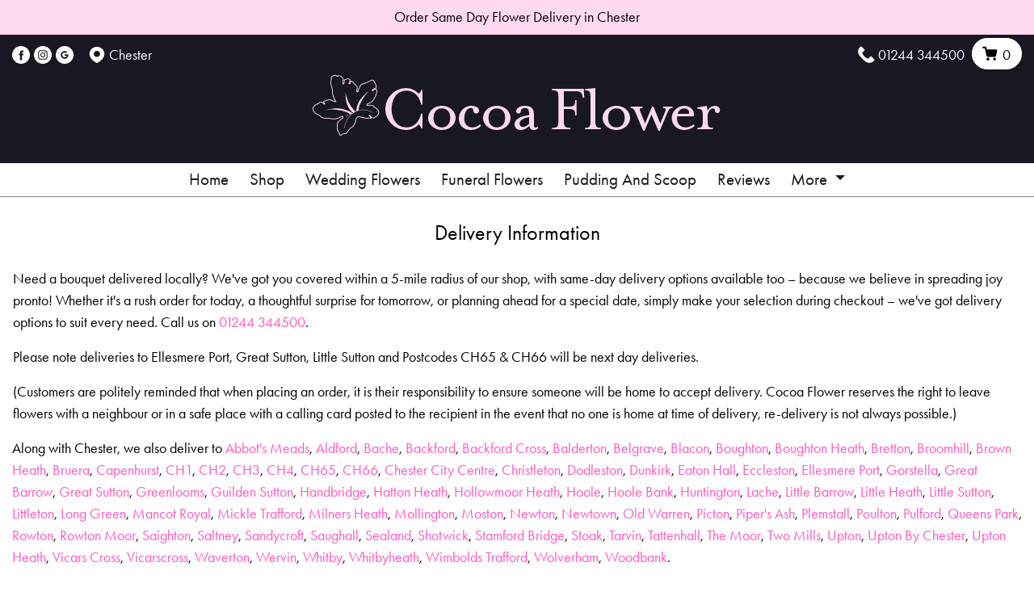

--- FILE ---
content_type: text/html; charset=UTF-8
request_url: https://www.cocoaflower.co.uk/delivery
body_size: 34601
content:
<!DOCTYPE HTML>
<html lang="en" class="no-js">
<head>

    <meta http-equiv="Content-Type" content="text/html; charset=utf-8">


    
    <!-- CSRF Token -->
    <meta name="csrf-token" content="RnRafPFPRvR170WcElmTyUC6kRZMK8yXRhnqouXg">

    <link rel="canonical" href="https://www.cocoaflower.co.uk/delivery">
    
<title>    
            Delivery Information | Cocoa flower | Florist in Chester | Same Day Flower Delivery
    </title>

<meta property="og:title" content="Delivery Information | Cocoa flower | Florist in Chester | Same Day Flower Delivery ">

<meta property="og:type" content="website">
<meta property="og:image" content="https://www.cocoaflower.co.uk/assets/logo/cocoaflower.png">
<meta property="og:url" content="https://www.cocoaflower.co.uk/delivery">
<meta property="og:site_name" content="Cocoa Flower - Chester">

<script type="application/ld+json">
    {
      "@context" : "https://schema.org",
      "@type" : "WebSite",
      "name" : "Cocoa Flower",
      "url" : "/"
    }
</script>

        <meta name="description" content="Please Fill me In">
    <meta property="og:description" content="Please Fill me In">
    
<!-- Mobile Specific Metas
  ================================================== -->
<meta name="viewport" content="width=device-width, initial-scale=1.0, minimum-scale=1.0, maximum-scale=5.0">
<meta name="format-detection" content="telephone=no">
<!-- CSS
  ================================================== -->



<script src="https://code.jquery.com/jquery-3.6.0.min.js" integrity="sha256-/xUj+3OJU5yExlq6GSYGSHk7tPXikynS7ogEvDej/m4=" crossorigin="anonymous"></script>
<script src="https://use.fontawesome.com/c90beec3c3.js"></script>
<link rel="stylesheet" href="https://cdn.jsdelivr.net/npm/bootstrap@4.6.0/dist/css/bootstrap.min.css" integrity="sha384-B0vP5xmATw1+K9KRQjQERJvTumQW0nPEzvF6L/Z6nronJ3oUOFUFpCjEUQouq2+l" crossorigin="anonymous">
<script src="https://cdn.jsdelivr.net/npm/bootstrap@4.6.0/dist/js/bootstrap.bundle.min.js" integrity="sha384-Piv4xVNRyMGpqkS2by6br4gNJ7DXjqk09RmUpJ8jgGtD7zP9yug3goQfGII0yAns" crossorigin="anonymous"></script>
<link rel="dns-prefetch" href="//fonts.gstatic.com">
<link rel="stylesheet" href="https://fonts.googleapis.com/css?family=Nunito">
<link href="https://fonts.cdnfonts.com/css/helvetica-neue-9" rel="stylesheet"> 
<link rel="stylesheet" href="https://fonts.googleapis.com/css2?family=Material+Symbols+Outlined:opsz,wght,FILL,GRAD@20..48,100..700,0..1,-50..200">
<link rel="stylesheet" href="https://cdnjs.cloudflare.com/ajax/libs/OwlCarousel2/2.3.4/assets/owl.carousel.min.css">
<link rel="stylesheet" href="https://cdnjs.cloudflare.com/ajax/libs/OwlCarousel2/2.3.4/assets/owl.theme.default.css">
<link rel="preconnect" href="https://fonts.googleapis.com">
<link rel="preconnect" href="https://fonts.gstatic.com" crossorigin>
<link href="https://fonts.googleapis.com/css2?family=Open+Sans&display=swap" rel="stylesheet">
<link href="https://fonts.googleapis.com/css?family=Playfair+Display|Quicksand:400,700" rel="stylesheet">





            <link rel="icon" type="image/svg+xml" href="/favicon.svg">
            <link rel="apple-touch-icon" sizes="76x76" href="/apple-touch-icon.png">
            <link rel="apple-touch-icon" sizes="120x120" href="/apple-touch-icon-120x120.png"> 
            <link rel="apple-touch-icon" sizes="152x152" href="/apple-touch-icon-152x152.png"> 
            <link rel="apple-touch-icon" sizes="167x167" href="/apple-touch-icon-167x167.png">
            <link rel="apple-touch-icon" sizes="180x180" href="/apple-touch-icon-180x180.png">
            <link rel="icon" type="image/png" sizes="32x32" href="/favicon-32x32.png">
            <link rel="icon" type="image/png" sizes="16x16" href="/favicon-16x16.png">
            <link rel="manifest" href="/site.webmanifest">
            <link rel="mask-icon" href="/safari-pinned-tab.svg" color="#5bbad5">
            <meta name="msapplication-TileColor" content="#da532c">
            <meta name="theme-color" content="#ffffff">

<script>
(function (i, s, o, g, r, a, m) {
	    i['GoogleAnalyticsObject'] = r;
		i[r] = i[r] || function () {
			(i[r].q = i[r].q || []).push(arguments)
		}, i[r].l = 1 * new Date();
		a = s.createElement(o),
		m = s.getElementsByTagName(o)[0];
		a.async = 1;
		a.src = g;
		m.parentNode.insertBefore(a, m)
	})(window, document, 'script', '//www.google-analytics.com/analytics.js', 'ga');

	ga('create', 'G-1RRYXNEX4G', 'auto');
	ga('send', 'pageview');
</script>
<link rel='stylesheet' href='/css/designTemplates/designTemplate_H5.css'>
<link rel='stylesheet' href='/css/customHeaders/header_2.css'>
<link rel='stylesheet' href='/css/customFooters/footer_h5.css'>
<link rel='stylesheet' href='/css/templateH5/shop.css'>
<link rel='stylesheet' href='/css/templateH5/homepageProducts.css'>

<style>

        
        body {
            background-color: #ffffff;
            color: #000000;
            font-size: 18px;
         }

         .navbar-gallery {
            background-color: #ffffff;
            color: #000000;
            font-size: 18px;
         }

         .navbar-gallery .nav-item {
            background-color: #ffd8f1;
            color: #1a1a1a;
            font-size: 18px;
         }

         

        .florist-msg, .newsletterSignupContainer {
            background-color: #ffd8f1;
            color: #000000;
        }
        
        header, #dt-nav, #mob-nav, #myNav {
            background-color: #171822;
        }

        a, .basketItemRemoveLink {
            color: #ff59c2 !important;
        }

        .btn {
            color: #ffffff;
            background-color: #171822;
            border-color: #000000;
            font-size: 16px;
        }

        .btn:hover, basket_checkout_link:hover {
            color: #ffffff !important;
            background-color: #171822 !important;
            border-color: #000000 !important;
        }


        .add_to_basket_button_add_on {
           color: #ffffff !important;
            background-color: #171822;
            border-color: #000000;
            font-size: 16px;
        
        }

        .add_to_basket_button_add_on:hover {
           color: #ffffff;
            background-color: #171822 !important;
            border-color: #000000 !important;
        
        }

        .add_to_basket_button_add_on:active {
        
        }

        .showCatButton {
            background-color: white;
            color: #495057 !important;
            border: 1px solid #ced4da;
            border-radius: 0.25rem;
            transition: border-color .15s ease-in-out, box-shadow .15s ease-in-out;
            float: right;
            min-height: 50px !important;
        }

        .showCatButton:hover {
            background-color: #ffffff;
        }

        a:hover {
            color: #d63297 !important;
        }
 
        .nav-link, .dropdown-item, .page-link {
            color: #1a1a1a !important;
        }

        .page-link {
            background-color: #ffd8f1;
        }

        .nav-item:hover {
            background-color: #ffd8f1;
            color: #1a1a1a;
        }

        .nav-link:hover, .page-link:hover {
            color: #1a1a1a !important;
        }

        .templateH3NavigationContainer, .overlay-content {
            background-color: #ffffff;
        }

        #navbarSupportedContent, .mob-sub-header {
            background-color: #ffffff;
        }

       .header-2-dropdown-menu .dropdown-item {
            color: #1a1a1a !important;
            background-color: #ffffff;
        }

        .navbar-nav .dropdown .dropdown-menu .dropdown-item:hover {
            color: #1a1a1a !important;
            background-color: #ffd8f1;
        }

        .material-symbols-outlined, .social_media_header a {
            color: #ff59c2;
        }

        .heroicon {
            color: #ff59c2;
        }

        footer, .d2f-approved {
            background-color: #171822;
            color: #ffffff;
        }

        footer p:hover {
            color: #ffffff;
        }

        #basket_checkout_link {
            color: #ffffff;
            background-color: #171822;
            border-color: #000000;
            font-size: 16px;
        }

        .colouredIcon {
            color: #ffffff;
        }

        footer .colouredIcon {
            fill: #ffffff;
        }



        .cart {
            background-color: #ffffff !important;
            border-color: #ffffff !important;
        }

        .shopSubCategoryLink, .mainCatLink  {
            color: #000000 !important;
        }

        .shopSubCategoryLink:hover {
            color: #ff59c2 !important;
            text-decoration:underline;
        }

        #h5-shop-wrap .pagination .page-link {
            background-color:transparent;
            color:rgba(0, 0, 0, 0.5) !important;
        }

        .page-item.active .page-link {
            background-color: #d63297 !important;
            color:black !important;
        }

        #h5-shop-wrap .pagination .page-link:hover {
            background-color: #d63297 !important;
            color:rgba(0, 0, 0, 0.5) !important;
        }


        header .telephoneLink {
            color: #ffffff !important;    
        }

        header .telephoneLink:hover {
            color: #ffffff !important;    
        }

        footer a {
            color: #ffffff !important;   
        }

        footer a:hover {
            color: #ffffff !important;   
        }

        h1 {
            font-size: 32px;
        }

        h2 {
            font-size: 28px;  
        }

        h3 {
            font-size: 22px;
        }

        .reviewRatingStar i {
            color: #ff59c2 !important;   
         
        }

        .mobileMenuBurger,
        .mobileMenuBasket {
            color: #ffffff !important;   
         
        }

        @media only screen and (max-width: 991px) {

            body {
                font-size: 16px;
            }

            header .telephoneLink {
                color: #171822 !important;
            }

            .topPhoneIcon, .topLocationIcon {
                color: #171822 !important;
            }
        }

        .page-button {
            padding: 8px 15px;
            margin: 0 5px;
            border: 1px solid grey !important;
            background-color: #171822 !important;
            color: #ffffff !important;   
            cursor: pointer;
            border-radius: 5px;
            transition: background-color 0.3s, color 0.3s;
          
        }

        .page-button:hover {
            background-color: #171822 !important;
            color: #fff !important;
            font-weight: bold;
            border: 1px solid grey !important;
            opacity: 1;
        }
        
        .page-button.active {
            background-color: #171822 !important;
            color: #fff !important;
            font-weight: bold;
            border: 1px solid grey !important;
            opacity: 1;
        }

        .page-button.active:hover {
            background-color: #171822 !important;
            color: #fff !important;
            font-weight: bold;
            border: 1px solid grey !important;
            opacity: 1;
        }

        .page-prev, .page-next {
            background-color: #171822 !important;
            color: #ffffff !important;   
            border: 1px solid grey !important;
        }

        .page-prev:hover, .page-next:hover {
            border: 1px solid grey !important;
            }        
        #navbarSupportedContent, .mob-sub-header {
    border-bottom: 1px solid #888;
margin-top:20px;
}

body, p, h1, h2, h3, ul, li, .d-upper-header .right .cart, .telephoneLink {
font-family: "futura-pt", sans-serif !important;
  font-optical-sizing: auto;
font-weight: 200;
  font-style: normal;
}
h1 {
font-size: 1.6rem;
font-weight: 400 !important;
}
h2,h3, h4, h5 {
font-size: 1.4rem;
font-weight: 400 !important;
}

.mob-sub-header .column:first-child {
    color: #fff;
}
cart {
    background-color: #ffd8f1 !important;
    border-color: #ffd8f1 !important;
}

.d-upper-header {
    max-width: 100% !important;
}

.mob-sub-header .column:first-child {
    color: #171822;
}
.d-upper-header .right .cart {
    color: #000;
}
.d-upper-header .right .telephoneLink {
font-family: "futura-pt", sans-serif !important;
    font-weight: 400;
}
.page-item.active .page-link {
    background-color: #fcecc3 !important;
    color: black !important;
}
#h5-shop-wrap .pagination .page-link:hover {
    background-color: #f6e0a8 !important;
    color: rgba(0, 0, 0, 0.5) !important;
}
a.footer-link:hover {
    color: #a420c9 !important;
}
.page-item.active .page-link {
    background-color: #F3F3F3 !important;
}
#h5-shop-wrap .pagination .page-link:hover {
    background-color: #CFCFCF !important;
}
.ml-2, .mx-2 {
    margin-left: 0.5rem !important;
    color: #fff !important;
}
div#fullWidthBanners {
-webkit-transition: opacity 2000s ease-in-out;
    -moz-transition: opacity 2000s ease-in-out;
    -ms-transition: opacity 2000s ease-in-out;
    -o-transition: opacity 2000s ease-in-out;
     opacity: 1;
}

#fullWidthBanners .slick-slide {
  position: absolute;
  top: 0;
  left: 0;
  opacity: 0;
  transition: opacity 0.6s ease;
}

#fullWidthBanners .slick-active {
  opacity: 1;
}

#fullWidthBanners .slick-slide {
  position: absolute;
  top: 0;
  left: 0;
  width: 100%;
  opacity: 0;
  transition: opacity 0.6s linear;
  z-index: 1;
}

#fullWidthBanners .slick-active.slick-current {
  opacity: 1;
  z-index: 2;
  position: relative;
}
.location_map{min-height:25vh !important;}.popup-bubble{position:absolute;top:0;left:0;transform:translate(-50%,-100%);background-color:#fff;padding:5px;border-radius:5px;font-family:sans-serif;font-size:1rem;overflow-y:auto;max-height:60px;box-shadow:0 2px 10px 1px rgba(0,0,0,.5)}.popup-bubble-anchor{position:absolute;width:100%;bottom:8px;left:0}.popup-bubble-anchor::after{content:"";position:absolute;top:0;left:0;transform:translate(-50%,0);width:0;height:0;border-left:6px solid transparent;border-right:6px solid transparent;border-top:8px solid #fff}.popup-container{cursor:auto;height:0;position:absolute;min-width:200px;width:300px;padding:5px}</style>
 </head>
<link rel="stylesheet" type="text/css" href="//cdn.jsdelivr.net/npm/slick-carousel@1.8.1/slick/slick-theme.css" >
<script src="//code.jquery.com/jquery-migrate-1.2.1.min.js"></script>
<script src="//cdn.jsdelivr.net/npm/slick-carousel@1.8.1/slick/slick.min.js"></script>
<script src="//maps.googleapis.com/maps/api/js?key=AIzaSyAoF6C1tfmrqOExRphpIhpeYQvCpjBBS-U"></script>
<script src="/js/maps/renderMap.js"></script><!-- Google Analytics 4 Tagging Code -->
<!-- Google tag (gtag.js) -->
<script async src="https://www.googletagmanager.com/gtag/js?id=G-1RRYXNEX4G"></script>
<script>
  window.dataLayer = window.dataLayer || [];
  function gtag(){dataLayer.push(arguments);}
  gtag('js', new Date());

  gtag('config', 'G-1RRYXNEX4G');
</script>



<!-- Pop Up Messaging -->




<header class="header">

    <div class="text-center py-2 florist-msg">
Order Same Day Flower Delivery in Chester 

</div>

    <div class="d-upper-header-wrap">
        <div class="d-upper-header d-flex justify-content-between mt-1">
            <div class="left">
                <div>
                    <a href='https://www.facebook.com/cocoaflowerchester' rel='nofollow' target='_blank' aria-label='Facebook Link'>
<svg class="colouredIcon" width="22" height="22" viewBox="0 0 17 17" fill="none" xmlns="http://www.w3.org/2000/svg">
                        <path fill-rule="evenodd" clip-rule="evenodd" d="M8.5 0C3.80558 0 0 3.80558 0 8.5C0 13.1944 3.80558 17 8.5 17C13.1944 17 17 13.1944 17 8.5C17 3.80558 13.1944 0 8.5 0ZM9.38597 8.87337V13.4978H7.47259V8.87355H6.51667V7.27994H7.47259V6.32314C7.47259 5.02307 8.01236 4.25 9.54592 4.25H10.8227V5.84379H10.0246C9.42763 5.84379 9.38814 6.0665 9.38814 6.48214L9.38597 7.27976H10.8317L10.6625 8.87337H9.38597Z" fill="currentColor"/>
                    </svg>
</a>


                </div>
                <div> 
                    
<a href='https://www.instagram.com/cocoaflower_chester/' rel='nofollow' target='_blank' aria-label='Instagram Link'>
<svg class="colouredIcon" width="22" height="22" viewBox="0 0 17 17" fill="currentColor" xmlns="http://www.w3.org/2000/svg">
                        <path fill-rule="evenodd" clip-rule="evenodd" d="M8.5 0C3.80558 0 0 3.80558 0 8.5C0 13.1944 3.80558 17 8.5 17C13.1944 17 17 13.1944 17 8.5C17 3.80558 13.1944 0 8.5 0ZM6.63116 3.99406C7.11472 3.97205 7.26923 3.96667 8.50043 3.96667H8.49901C9.73058 3.96667 9.88452 3.97205 10.3681 3.99406C10.8507 4.01616 11.1803 4.09256 11.4693 4.20467C11.7678 4.32036 12.0199 4.47526 12.2721 4.72742C12.5243 4.9794 12.6792 5.23233 12.7953 5.53049C12.9068 5.81874 12.9833 6.14817 13.0059 6.63078C13.0277 7.11434 13.0333 7.26886 13.0333 8.50005C13.0333 9.73124 13.0277 9.88537 13.0059 10.3689C12.9833 10.8514 12.9068 11.1809 12.7953 11.4692C12.6792 11.7673 12.5243 12.0202 12.2721 12.2722C12.0202 12.5244 11.7677 12.6796 11.4696 12.7954C11.1812 12.9075 10.8514 12.9839 10.3687 13.006C9.88518 13.028 9.73114 13.0334 8.49986 13.0334C7.26876 13.0334 7.11434 13.028 6.63078 13.006C6.14826 12.9839 5.81874 12.9075 5.53031 12.7954C5.23233 12.6796 4.9794 12.5244 4.72752 12.2722C4.47544 12.0202 4.32055 11.7673 4.20467 11.4691C4.09266 11.1809 4.01625 10.8515 3.99406 10.3688C3.97214 9.88528 3.96667 9.73124 3.96667 8.50005C3.96667 7.26886 3.97233 7.11425 3.99396 6.63069C4.01568 6.14826 4.09218 5.81874 4.20457 5.5304C4.32074 5.23233 4.47563 4.9794 4.7278 4.72742C4.97978 4.47535 5.23271 4.32046 5.53087 4.20467C5.81912 4.09256 6.14854 4.01616 6.63116 3.99406Z" fill="currentColor"/>
                        <path fill-rule="evenodd" clip-rule="evenodd" d="M8.0938 4.7836C8.17277 4.78348 8.25772 4.78352 8.34939 4.78356L8.50049 4.7836C9.7109 4.7836 9.85436 4.78795 10.3323 4.80967C10.7744 4.82988 11.0142 4.90374 11.174 4.96579C11.3856 5.04796 11.5364 5.14618 11.695 5.30485C11.8537 5.46352 11.9519 5.61463 12.0343 5.82619C12.0963 5.9858 12.1703 6.22569 12.1904 6.6677C12.2121 7.14559 12.2168 7.28915 12.2168 8.49899C12.2168 9.70884 12.2121 9.8524 12.1904 10.3303C12.1702 10.7723 12.0963 11.0122 12.0343 11.1718C11.9521 11.3834 11.8537 11.534 11.695 11.6926C11.5363 11.8512 11.3857 11.9495 11.174 12.0316C11.0144 12.094 10.7744 12.1676 10.3323 12.1878C9.85445 12.2096 9.7109 12.2143 8.50049 12.2143C7.28998 12.2143 7.14652 12.2096 6.66862 12.1878C6.22662 12.1674 5.98673 12.0936 5.82683 12.0315C5.61527 11.9494 5.46416 11.8511 5.30549 11.6925C5.14682 11.5338 5.0486 11.3831 4.96624 11.1714C4.90419 11.0118 4.83024 10.7719 4.81012 10.3299C4.7884 9.85202 4.78406 9.70846 4.78406 8.49786C4.78406 7.28726 4.7884 7.14446 4.81012 6.66656C4.83034 6.22456 4.90419 5.98467 4.96624 5.82486C5.04841 5.61331 5.14682 5.46219 5.30549 5.30353C5.46416 5.14486 5.61527 5.04663 5.82683 4.96428C5.98663 4.90194 6.22662 4.82828 6.66862 4.80797C7.08683 4.78908 7.24889 4.78342 8.0938 4.78247V4.7836ZM10.9204 5.53633C10.62 5.53633 10.3764 5.77972 10.3764 6.08015C10.3764 6.38049 10.62 6.62416 10.9204 6.62416C11.2207 6.62416 11.4644 6.38049 11.4644 6.08015C11.4644 5.77981 11.2207 5.53615 10.9204 5.53615V5.53633ZM6.17241 8.50003C6.17241 7.21438 7.21475 6.172 8.50039 6.17195C9.78608 6.17195 10.8282 7.21435 10.8282 8.50003C10.8282 9.78572 9.78617 10.8276 8.50048 10.8276C7.2148 10.8276 6.17241 9.78572 6.17241 8.50003Z" fill="currentColor"/>
                        <path d="M8.50038 6.98901C9.3349 6.98901 10.0115 7.66553 10.0115 8.50014C10.0115 9.33466 9.3349 10.0113 8.50038 10.0113C7.66577 10.0113 6.98926 9.33466 6.98926 8.50014C6.98926 7.66553 7.66577 6.98901 8.50038 6.98901Z" fill="currentColor"/>
                    </svg>
</a>


                </div>
                <div>  
                    
<a href='https://www.google.com/maps/place/Cocoa+Flower/@53.1944564,-2.8901669,15z/data=!4m2!3m1!1s0x0:0x4b52c7c8f0ba6b4?sa=X&amp;ved=1t:2428&amp;ictx=111' rel='nofollow' target='_blank' aria-label='Google Profile Link'>
 <svg class="colouredIcon" width="22" height="22" viewBox="0 0 17 17" fill="currentColor" xmlns="http://www.w3.org/2000/svg">
                        <path fill-rule="evenodd" clip-rule="evenodd" d="M0 8.5C0 3.80558 3.80558 0 8.5 0C13.1944 0 17 3.80558 17 8.5C17 13.1944 13.1944 17 8.5 17C3.80558 17 0 13.1944 0 8.5ZM8.48773 6.24089C9.17838 6.24089 9.64427 6.53965 9.9099 6.7893L10.9479 5.77433C10.3104 5.18091 9.4808 4.81667 8.48773 4.81667C7.04922 4.81667 5.80687 5.64337 5.20204 6.84659C4.95275 7.34589 4.80972 7.90657 4.80972 8.5C4.80972 9.09343 4.95275 9.65411 5.20204 10.1534L6.39535 9.22848L5.20612 10.1534C5.81095 11.3566 7.04922 12.1833 8.48773 12.1833C9.4808 12.1833 10.3145 11.8559 10.9234 11.2911C11.6181 10.6486 12.0186 9.70322 12.0186 8.58185C12.0186 8.279 11.9941 8.058 11.941 7.82881H8.48773V9.19574H10.5147C10.4739 9.53543 10.2532 10.047 9.76278 10.3908C9.45219 10.6077 9.03535 10.7591 8.48773 10.7591C7.5151 10.7591 6.68959 10.1166 6.39535 9.22848C6.3177 8.9993 6.27275 8.75374 6.27275 8.5C6.27275 8.24626 6.3177 8.0007 6.39126 7.77152C6.68959 6.88343 7.5151 6.24089 8.48773 6.24089Z" fill="currentColor"/>
                    </svg>
</a>


                </div>
                <div>  
                    
                </div>
                <div class="ml-2">
                    <!-- Location -->
                    <svg class="colouredIcon" width="22" height="22" viewBox="0 0 15 16" fill="currentColor" xmlns="http://www.w3.org/2000/svg">
                        <path fill-rule="evenodd" clip-rule="evenodd" d="M7.88397 15.1524C9.30844 14.4453 14.2083 11.679 14.2083 7.08341C14.2083 3.53959 11.2049 0.666748 7.49996 0.666748C3.79505 0.666748 0.791626 3.53959 0.791626 7.08341C0.791626 11.679 5.69148 14.4453 7.11595 15.1524C7.36091 15.2741 7.63901 15.2741 7.88397 15.1524ZM7.49996 9.83341C9.08778 9.83341 10.375 8.6022 10.375 7.08341C10.375 5.56463 9.08778 4.33341 7.49996 4.33341C5.91214 4.33341 4.62496 5.56463 4.62496 7.08341C4.62496 8.6022 5.91214 9.83341 7.49996 9.83341Z" fill="currentColor"/>
                    </svg>
                    Chester
                </div>
            </div>
            <div></div>
            <div class="right">
                <div>
                    <!-- Telephone -->
                    <svg class="colouredIcon" width="22" height="22" viewBox="0 0 18 18" fill="currentColor" xmlns="http://www.w3.org/2000/svg">
                        <path d="M2.67962 1.32038L3.29289 0.707107C3.68342 0.316583 4.31658 0.316582 4.70711 0.707106L7.29289 3.29289C7.68342 3.68342 7.68342 4.31658 7.29289 4.70711L5.50048 6.49952C5.2016 6.7984 5.1275 7.255 5.31653 7.63307C6.40929 9.81858 8.18142 11.5907 10.3669 12.6835C10.745 12.8725 11.2016 12.7984 11.5005 12.4995L13.2929 10.7071C13.6834 10.3166 14.3166 10.3166 14.7071 10.7071L17.2929 13.2929C17.6834 13.6834 17.6834 14.3166 17.2929 14.7071L16.6796 15.3204C14.5683 17.4317 11.2257 17.6693 8.83698 15.8777L7.62857 14.9714C5.88504 13.6638 4.33622 12.115 3.02857 10.3714L2.12226 9.16302C0.330722 6.7743 0.568269 3.43173 2.67962 1.32038Z" fill="currentColor" />
                    </svg> 
                    <a class="telephoneLink" href="tel:01244 344500">01244 344500</a>
                </div>
                <a href="/basket" class="topHeaderBasketLink" aria-label="View your basket">                
                    <div class="cart ml-1">
                        <!-- Cart -->
                        <svg width="20" height="20" viewBox="0 0 15 14" fill="currentColor" xmlns="http://www.w3.org/2000/svg">
                            <path fill-rule="evenodd" clip-rule="evenodd" d="M4.69434 12.3749C4.69434 11.6438 5.29687 11.0833 5.99989 11.0833C6.70292 11.0833 7.30545 11.6438 7.30545 12.3749C7.30545 13.1061 6.70292 13.6666 5.99989 13.6666C5.29687 13.6666 4.69434 13.1061 4.69434 12.3749Z"/>
                            <path fill-rule="evenodd" clip-rule="evenodd" d="M10.8057 12.3749C10.8057 11.6438 11.4082 11.0833 12.1112 11.0833C12.8142 11.0833 13.4168 11.6438 13.4168 12.3749C13.4168 13.1061 12.8142 13.6666 12.1112 13.6666C11.4082 13.6666 10.8057 13.1061 10.8057 12.3749Z"/>
                            <path d="M0.805664 1.54175C0.805664 1.12753 1.14145 0.791748 1.55566 0.791748H3.77789C4.13397 0.791748 4.44096 1.04212 4.51257 1.39093L4.94554 3.50008H13.7779C14.002 3.50008 14.2144 3.60033 14.3569 3.77336C14.4994 3.94639 14.557 4.17408 14.5139 4.39405L13.6239 8.94438C13.537 9.37089 13.2998 9.74994 12.959 10.0175C12.6206 10.2831 12.2006 10.423 11.7717 10.4167H6.38403C5.9552 10.423 5.53518 10.2831 5.1968 10.0175C4.85609 9.75006 4.61896 9.37122 4.53198 8.94493L3.6051 4.42975C3.60054 4.41122 3.59668 4.39243 3.59353 4.37338L3.16621 2.29175H1.55566C1.14145 2.29175 0.805664 1.95596 0.805664 1.54175Z"/>
                        </svg> 
                        <span id="desktopBasketNumber">0</span>
                    </div>
                </a>
            </div>
        </div>        
    </div>
    <nav class="navbar navbar-expand-lg navbar p-0">
  
        <button class="navbar-toggler border-0 p-0" type="button" data-toggle="collapse" data-target="#navbarSupportedContent" aria-controls="navbarSupportedContent" aria-expanded="false" aria-label="Toggle navigation">
            <svg class="colouredIcon mobileMenuBurger" width="75" height="75" viewBox="0 0 60 60" fill="currentColor" xmlns="http://www.w3.org/2000/svg">
                <path d="M20.231 21H38.6925" stroke="currentColor" stroke-width="1.5" stroke-linecap="round" stroke-linejoin="round"/>
                <path d="M20.231 15H38.6925" stroke="currentColor" stroke-width="1.5" stroke-linecap="round" stroke-linejoin="round"/>
                <path d="M20.231 27H38.6925" stroke="currentColor" stroke-width="1.5" stroke-linecap="round" stroke-linejoin="round"/>
                <path d="M13.4631 45V35.64H14.5071C15.7431 38.364 16.9911 41.1 18.2391 43.824H18.2631L21.9831 35.64H23.0271V45H22.1631V37.32H22.1151L18.6471 45H17.8431L14.3751 37.32H14.3271V45H13.4631ZM28.1012 45.204C26.2292 45.204 24.8372 43.8 24.8372 41.7C24.8372 39.636 26.1932 38.184 28.0892 38.184C29.3492 38.184 31.1132 38.856 31.1132 41.508V41.88H25.7012C25.7372 43.476 26.7452 44.46 28.1372 44.46C29.2772 44.46 30.0692 43.716 30.4412 42.792L31.2092 43.068C30.7052 44.424 29.5292 45.204 28.1012 45.204ZM25.7492 41.064H30.2372C30.2012 39.492 29.0732 38.952 28.0652 38.952C26.8052 38.952 25.9292 39.828 25.7492 41.064ZM32.7828 45V38.376H33.5628V39.648H33.5868C34.1148 38.616 34.9788 38.184 35.9268 38.184C37.1028 38.184 38.3388 38.844 38.3388 40.848V45H37.5348V41.208C37.5348 39.552 36.6828 38.928 35.7108 38.928C34.3548 38.928 33.5868 40.128 33.5868 41.304V45H32.7828ZM42.6566 45.204C41.4806 45.204 40.2806 44.532 40.2806 42.528V38.376H41.0846V42.216C41.0846 43.908 41.9846 44.46 42.8606 44.46C44.1926 44.46 44.9126 43.212 44.9126 42.12V38.376H45.7166V42.924C45.7166 44.04 45.8006 44.484 45.9326 45H45.1166C44.9966 44.52 44.9486 44.124 44.9486 43.776H44.9246C44.4326 44.772 43.6166 45.204 42.6566 45.204Z" fill="currentColor"/>
            </svg>
        </button>

        <div class="text-center shop-logo-wrap">


<a href="/">
<img class="shop-logo" src="/assets/logo/cocoaflower.png" alt="Cocoa Flower in Chester Logo" />
</a>
</div>

        <div class="navbar-toggler border-0 p-0">
            <a href="/basket" class="topHeaderBasketLink" aria-label="View your basket"> 
                <svg class="colouredIcon mobileMenuBasket" width="75" height="75" viewBox="0 0 60 60" fill="transparent" xmlns="http://www.w3.org/2000/svg">
                    <path d="M26.468 29.9208C26.9295 29.9208 27.3035 29.5561 27.3035 29.1062C27.3035 28.6564 26.9295 28.2917 26.468 28.2917C26.0066 28.2917 25.6326 28.6564 25.6326 29.1062C25.6326 29.5561 26.0066 29.9208 26.468 29.9208Z" stroke="currentColor" stroke-width="1.5" stroke-linecap="round" stroke-linejoin="round"/>
                    <path d="M35.6582 29.9208C36.1196 29.9208 36.4937 29.5561 36.4937 29.1062C36.4937 28.6564 36.1196 28.2917 35.6582 28.2917C35.1968 28.2917 34.8228 28.6564 34.8228 29.1062C34.8228 29.5561 35.1968 29.9208 35.6582 29.9208Z" stroke="currentColor" stroke-width="1.5" stroke-linecap="round" stroke-linejoin="round"/>
                    <path d="M19.7842 12.8146H23.1261L25.3651 23.7218C25.4415 24.0969 25.6508 24.4338 25.9562 24.6735C26.2617 24.9133 26.644 25.0406 27.0361 25.0333H35.1568C35.5489 25.0406 35.9311 24.9133 36.2366 24.6735C36.5421 24.4338 36.7514 24.0969 36.8278 23.7218L38.1645 16.8875H23.9615" stroke="currentColor" stroke-width="1.5" stroke-linecap="round" stroke-linejoin="round"/>
                    <path d="M11.26 45.7001V36.3401H14.62C16.552 36.3401 17.596 37.4921 17.596 38.7761C17.596 39.6641 17.092 40.6121 15.916 40.9241V40.9481C17.284 41.2001 17.908 42.1721 17.908 43.1921C17.908 44.6681 16.624 45.7001 15.028 45.7001H11.26ZM12.124 44.9201H14.764C16.132 44.9201 16.996 44.2001 16.996 43.1801C16.996 42.1121 16.048 41.3681 14.68 41.3681H12.124C12.124 42.5561 12.124 43.7321 12.124 44.9201ZM12.124 40.6121H14.488C15.868 40.6121 16.696 39.9041 16.696 38.8961C16.696 37.8041 15.712 37.1201 14.404 37.1201H12.124C12.124 38.2841 12.124 39.4481 12.124 40.6121ZM21.2187 45.9041C20.0907 45.9041 19.1187 45.3401 19.1187 44.1761C19.1187 42.9281 20.2467 42.4121 21.5067 42.1481C22.7307 41.8961 23.6067 41.8721 23.6067 41.0201C23.6067 40.2761 22.9467 39.5801 21.9267 39.5801C21.0387 39.5801 20.3907 40.1201 20.1267 40.9721L19.3467 40.6961C19.7427 39.4241 20.8827 38.8841 21.9867 38.8841C23.1867 38.8841 24.4467 39.5201 24.4467 41.0921V43.6241C24.4467 44.7281 24.5307 45.1841 24.6627 45.7001H23.8467C23.7267 45.2321 23.6907 44.8361 23.6907 44.3201H23.6667C23.2467 45.2201 22.4307 45.9041 21.2187 45.9041ZM19.9947 44.1401C19.9947 44.8121 20.5227 45.2441 21.3627 45.2441C22.7547 45.2441 23.6187 43.9361 23.6187 43.0481V42.1481C23.2467 42.4361 22.9347 42.5441 22.0467 42.7121C21.2787 42.8561 19.9947 43.1321 19.9947 44.1401ZM28.5536 45.9041C27.2456 45.9041 26.1896 45.1601 25.8296 44.0441L26.5856 43.8041C26.9216 44.6441 27.7496 45.2081 28.5656 45.2081C29.1176 45.2081 30.0656 44.9321 30.0656 44.0081C30.0656 43.2521 29.3816 43.0241 28.6736 42.8321L28.0376 42.6521C27.4136 42.4721 26.1416 42.0761 26.1416 40.7321C26.1416 39.4721 27.2936 38.8841 28.3256 38.8841C29.4656 38.8841 30.3776 39.6041 30.6776 40.5041L29.8976 40.7681C29.6816 40.1441 29.1176 39.5801 28.2536 39.5801C27.5096 39.5801 26.9576 40.0001 26.9576 40.6601C26.9576 41.5001 27.8576 41.8001 28.4936 41.9921L29.1176 42.1721C29.8376 42.3761 30.9176 42.7001 30.9176 43.9001C30.9176 45.0281 29.9576 45.9041 28.5536 45.9041ZM32.443 45.7001V36.1001H33.259V42.2801H33.283C34.291 41.2001 35.299 40.1441 36.307 39.0761H37.303C36.463 39.9401 35.635 40.8161 34.807 41.6801C35.779 43.0121 36.751 44.3681 37.735 45.7001H36.799C35.959 44.5481 35.107 43.3961 34.255 42.2561C33.931 42.6041 33.583 42.9521 33.259 43.2881V45.7001H32.443ZM41.2965 45.9041C39.4245 45.9041 38.0325 44.5001 38.0325 42.4001C38.0325 40.3361 39.3885 38.8841 41.2845 38.8841C42.5445 38.8841 44.3085 39.5561 44.3085 42.2081V42.5801H38.8965C38.9325 44.1761 39.9405 45.1601 41.3325 45.1601C42.4725 45.1601 43.2645 44.4161 43.6365 43.4921L44.4045 43.7681C43.9005 45.1241 42.7245 45.9041 41.2965 45.9041ZM38.9445 41.7641H43.4325C43.3965 40.1921 42.2685 39.6521 41.2605 39.6521C40.0005 39.6521 39.1245 40.5281 38.9445 41.7641ZM47.9121 45.9041C46.2921 45.9041 46.2921 44.4881 46.2921 43.7081V39.7961C45.8481 39.7961 45.4161 39.7961 44.9721 39.7961V39.0761H46.2921C46.2921 38.4281 46.2921 37.7561 46.2921 37.1081H47.0961V39.0761C47.7801 39.0761 48.4521 39.0761 49.1241 39.0761V39.7961H47.0961C47.0961 41.0321 47.0961 42.2561 47.0961 43.4801C47.0961 44.2241 47.0961 45.1721 48.0441 45.1721C48.3441 45.1721 48.7161 45.0761 49.1241 44.8121V45.5801C48.7881 45.7961 48.3321 45.9041 47.9121 45.9041Z" fill="currentColor"/>
                </svg>
            </a>
        </div>
        <div style="width:100%; height: 1px;"></div>

                    <div class="collapse navbar-collapse w-100 header-2-navbar" id="navbarSupportedContent">
                <ul class="navbar-nav mr-auto">
                                
                                                                  <li class="nav-item">
                        <a class="nav-link" href="/">Home</a></li>

                                       

                                          

                   
                
		
		
                                
                                                                  <li class="nav-item">
                        <a class="nav-link" href="/shop">Shop</a></li>

                                       

                                          

                   
                
		
		
                                
                                                                  <li class="nav-item">
                        <a class="nav-link" href="/weddings">Wedding Flowers</a></li>

                                       

                                          

                   
                
		
		
                                
                                                                  <li class="nav-item">
                        <a class="nav-link" href="/funerals">Funeral Flowers</a></li>

                                       

                                          

                   
                
		
		
                                
                                                                  <li class="nav-item">
                        <a class="nav-link" href="/pudding-and-scoop">Pudding and Scoop</a></li>

                                       

                                          

                   
                
		
		
                                
                                                                  <li class="nav-item">
                        <a class="nav-link" href="/reviews">Reviews</a></li>

                                       

                                          

                   
                
		
		
                                
                <li class="nav-item dropdown">
                <a class="nav-link dropdown-toggle" href="#" id="navbarDropdown" role="button" data-toggle="dropdown" aria-haspopup="true" aria-expanded="false">
                More
                </a>
                <div class="dropdown-menu header-2-dropdown-menu" aria-labelledby="navbarDropdown">

                                      <a class="dropdown-item" href="/contact-us">Contact Us</a>
                   

		
		
		
                                                                     <a class="dropdown-item" href="/delivery">Delivery</a>
                                   
		
		
                                                                     <a class="dropdown-item" href="/gallery">Gallery</a>
                                   
		
		
                                                                     <a class="dropdown-item" href="/about-us">About Us</a>
                                   
		
		
                
		                
                  
                 </div>
		
                </li>
                </ul>                        
            </div>
        
        

        <div class="mob-sub-header py-2">
            <div class="column">                
            <svg class="colouredIcon topPhoneIcon" width="22" height="22" viewBox="0 0 15 16" fill="currentColor" xmlns="http://www.w3.org/2000/svg">
                <path fill-rule="evenodd" clip-rule="evenodd" d="M7.88397 15.1524C9.30844 14.4453 14.2083 11.679 14.2083 7.08341C14.2083 3.53959 11.2049 0.666748 7.49996 0.666748C3.79505 0.666748 0.791626 3.53959 0.791626 7.08341C0.791626 11.679 5.69148 14.4453 7.11595 15.1524C7.36091 15.2741 7.63901 15.2741 7.88397 15.1524ZM7.49996 9.83341C9.08778 9.83341 10.375 8.6022 10.375 7.08341C10.375 5.56463 9.08778 4.33341 7.49996 4.33341C5.91214 4.33341 4.62496 5.56463 4.62496 7.08341C4.62496 8.6022 5.91214 9.83341 7.49996 9.83341Z"/>
            </svg>
                Chester
            </div>
            <div class="column">
                <svg class="colouredIcon topLocationIcon" width="22" height="22" viewBox="0 0 18 18" fill="currentColor" xmlns="http://www.w3.org/2000/svg">
                    <path d="M2.67962 1.32038L3.29289 0.707107C3.68342 0.316583 4.31658 0.316582 4.70711 0.707106L7.29289 3.29289C7.68342 3.68342 7.68342 4.31658 7.29289 4.70711L5.50048 6.49952C5.2016 6.7984 5.1275 7.255 5.31653 7.63307C6.40929 9.81858 8.18142 11.5907 10.3669 12.6835C10.745 12.8725 11.2016 12.7984 11.5005 12.4995L13.2929 10.7071C13.6834 10.3166 14.3166 10.3166 14.7071 10.7071L17.2929 13.2929C17.6834 13.6834 17.6834 14.3166 17.2929 14.7071L16.6796 15.3204C14.5683 17.4317 11.2257 17.6693 8.83698 15.8777L7.62857 14.9714C5.88504 13.6638 4.33622 12.115 3.02857 10.3714L2.12226 9.16302C0.330722 6.7743 0.568269 3.43173 2.67962 1.32038Z"/>
                </svg> 
                <a class="telephoneLink" href="tel:01244 344500">01244 344500</a>
            </div>
        </div>
</nav>

    
</header>


<div class="container main_body" role="main">

    
    
    <div class="row">
        <div class="col-md-12">
            <h1> Delivery Information </h1>
        </div>
    </div>

    <!-- Simple Text Content One -->
    <div class="row">
<div class="col-12 px-3">
<p>Need a bouquet delivered locally? We've got you covered within a 5-mile radius of our shop, with same-day delivery options available too – because we believe in spreading joy pronto! Whether it's a rush order for today, a thoughtful surprise for tomorrow, or planning ahead for a special date, simply make your selection during checkout – we've got delivery options to suit every need. Call us on <a href="tel:01244 344500"><span style="font-size: 18px;">01244 344500</span></a>.</p><p>Please note deliveries to Ellesmere Port, Great Sutton, Little Sutton and Postcodes CH65 &amp; CH66 will be next day deliveries.</p><p><span style="text-align: center;">(Customers are politely reminded that when placing an order, it is their responsibility to ensure someone will be home to accept delivery. Cocoa Flower reserves the right to leave flowers with a neighbour or in a safe place with a calling card posted to the recipient in the event that no one is home at time of delivery, re-delivery is not always possible.)</span><br></p>
</div>
</div>


    <div class="row delAreasContainer" id='deliveryAreasList'>
        <div class="col-12">
            
<p>Along with Chester, we also deliver to
<a href="/flower-delivery/abbot&#039;s meads">Abbot&#039;s Meads</a>,
<a href="/flower-delivery/aldford">Aldford</a>,
<a href="/flower-delivery/bache">Bache</a>,
<a href="/flower-delivery/backford">Backford</a>,
<a href="/flower-delivery/backford cross">Backford Cross</a>,
<a href="/flower-delivery/balderton">Balderton</a>,
<a href="/flower-delivery/belgrave">Belgrave</a>,
<a href="/flower-delivery/blacon">Blacon</a>,
<a href="/flower-delivery/boughton">Boughton</a>,
<a href="/flower-delivery/boughton heath">Boughton Heath</a>,
<a href="/flower-delivery/bretton">Bretton</a>,
<a href="/flower-delivery/broomhill">Broomhill</a>,
<a href="/flower-delivery/brown heath">Brown Heath</a>,
<a href="/flower-delivery/bruera">Bruera</a>,
<a href="/flower-delivery/capenhurst">Capenhurst</a>,
<a href="/flower-delivery/ch1">CH1</a>,
<a href="/flower-delivery/ch2">CH2</a>,
<a href="/flower-delivery/ch3">CH3</a>,
<a href="/flower-delivery/ch4">CH4</a>,
<a href="/flower-delivery/ch65">CH65</a>,
<a href="/flower-delivery/ch66">CH66</a>,
<a href="/flower-delivery/chester city centre">Chester City Centre</a>,
<a href="/flower-delivery/christleton">Christleton</a>,
<a href="/flower-delivery/dodleston">Dodleston</a>,
<a href="/flower-delivery/dunkirk">Dunkirk</a>,
<a href="/flower-delivery/eaton hall">Eaton Hall</a>,
<a href="/flower-delivery/eccleston">Eccleston</a>,
<a href="/flower-delivery/ellesmere port">Ellesmere Port</a>,
<a href="/flower-delivery/gorstella">Gorstella</a>,
<a href="/flower-delivery/great barrow">Great Barrow</a>,
<a href="/flower-delivery/great sutton">Great Sutton</a>,
<a href="/flower-delivery/greenlooms">Greenlooms</a>,
<a href="/flower-delivery/guilden sutton">Guilden Sutton</a>,
<a href="/flower-delivery/handbridge">Handbridge</a>,
<a href="/flower-delivery/hatton heath">Hatton Heath</a>,
<a href="/flower-delivery/hollowmoor heath">Hollowmoor Heath</a>,
<a href="/flower-delivery/hoole">Hoole</a>,
<a href="/flower-delivery/hoole bank">Hoole Bank</a>,
<a href="/flower-delivery/huntington">Huntington</a>,
<a href="/flower-delivery/lache">Lache</a>,
<a href="/flower-delivery/little barrow">Little Barrow</a>,
<a href="/flower-delivery/little heath">Little Heath</a>,
<a href="/flower-delivery/little sutton">Little Sutton</a>,
<a href="/flower-delivery/littleton">Littleton</a>,
<a href="/flower-delivery/long green">Long Green</a>,
<a href="/flower-delivery/mancot royal">Mancot Royal</a>,
<a href="/flower-delivery/mickle trafford">Mickle Trafford</a>,
<a href="/flower-delivery/milners heath">Milners Heath</a>,
<a href="/flower-delivery/mollington">Mollington</a>,
<a href="/flower-delivery/moston">Moston</a>,
<a href="/flower-delivery/newton">Newton</a>,
<a href="/flower-delivery/newtown">Newtown</a>,
<a href="/flower-delivery/old warren">Old Warren</a>,
<a href="/flower-delivery/picton">Picton</a>,
<a href="/flower-delivery/piper&#039;s ash">Piper&#039;s Ash</a>,
<a href="/flower-delivery/plemstall">Plemstall</a>,
<a href="/flower-delivery/poulton">Poulton</a>,
<a href="/flower-delivery/pulford">Pulford</a>,
<a href="/flower-delivery/queens park">Queens Park</a>,
<a href="/flower-delivery/rowton">Rowton</a>,
<a href="/flower-delivery/rowton moor">Rowton Moor</a>,
<a href="/flower-delivery/saighton">Saighton</a>,
<a href="/flower-delivery/saltney">Saltney</a>,
<a href="/flower-delivery/sandycroft">Sandycroft</a>,
<a href="/flower-delivery/saughall">Saughall</a>,
<a href="/flower-delivery/sealand">Sealand</a>,
<a href="/flower-delivery/shotwick">Shotwick</a>,
<a href="/flower-delivery/stamford bridge">Stamford Bridge</a>,
<a href="/flower-delivery/stoak">Stoak</a>,
<a href="/flower-delivery/tarvin">Tarvin</a>,
<a href="/flower-delivery/tattenhall">Tattenhall</a>,
<a href="/flower-delivery/the moor">The Moor</a>,
<a href="/flower-delivery/two mills">Two Mills</a>,
<a href="/flower-delivery/upton">Upton</a>,
<a href="/flower-delivery/upton by chester">Upton By Chester</a>,
<a href="/flower-delivery/upton heath">Upton Heath</a>,
<a href="/flower-delivery/vicars cross">Vicars Cross</a>,
<a href="/flower-delivery/vicarscross">Vicarscross</a>,
<a href="/flower-delivery/waverton">Waverton</a>,
<a href="/flower-delivery/wervin">Wervin</a>,
<a href="/flower-delivery/whitby">Whitby</a>,
<a href="/flower-delivery/whitbyheath">Whitbyheath</a>,
<a href="/flower-delivery/wimbolds trafford">Wimbolds Trafford</a>,
<a href="/flower-delivery/wolverham">Wolverham</a>,
<a href="/flower-delivery/woodbank">Woodbank</a>.
</p>


        </div>
    </div>
            
    <div class="row">
        <div class="col-12 px-3">
        <hr>
            <div id="location_map" class="location_map" data-lonlat="53.194443,-2.890709" data-title="Cocoa Flower"></div>
            <div id="location_map_content" class="">Cocoa Flower</div>
        </div>
    </div>
</div>

<style>
div#test:empty {
    display: none;
}

</style>
<footer>
    <div class="footer-1">
        <div class="contact-wrap">
            


<a href="/">
<img class="shop-logo" src="/assets/logo/cocoaflower.png" alt="Cocoa Flower in Chester Logo" />
</a>

            
            <p id="footerAddress">
                Cocoa Flower<br />
                20A George St<br />
Chester<br />
CH1 3EQ<br />




            </p>

            <p>
            <svg class="colouredIcon" width="22" height="22" viewBox="0 0 18 18" fill="currentColor" xmlns="http://www.w3.org/2000/svg">
                <path d="M2.67962 1.32038L3.29289 0.707107C3.68342 0.316583 4.31658 0.316582 4.70711 0.707106L7.29289 3.29289C7.68342 3.68342 7.68342 4.31658 7.29289 4.70711L5.50048 6.49952C5.2016 6.7984 5.1275 7.255 5.31653 7.63307C6.40929 9.81858 8.18142 11.5907 10.3669 12.6835C10.745 12.8725 11.2016 12.7984 11.5005 12.4995L13.2929 10.7071C13.6834 10.3166 14.3166 10.3166 14.7071 10.7071L17.2929 13.2929C17.6834 13.6834 17.6834 14.3166 17.2929 14.7071L16.6796 15.3204C14.5683 17.4317 11.2257 17.6693 8.83698 15.8777L7.62857 14.9714C5.88504 13.6638 4.33622 12.115 3.02857 10.3714L2.12226 9.16302C0.330722 6.7743 0.568269 3.43173 2.67962 1.32038Z" fill="currentColor"/>
            </svg>
                <a class="telephoneLink" href="tel:01244 344500">01244 344500</a>
            </p>
            <p>
            <svg class="colouredIcon" width="24" height="24" viewBox="0 0 24 24" fill="currentColor" xmlns="http://www.w3.org/2000/svg">
                <path fill-rule="evenodd" clip-rule="evenodd" d="M19.8722 4.12799H4.12816C3.23085 4.12799 2.4688 4.7366 2.2344 5.56141L12.0002 12.0719L21.7659 5.56141C21.5315 4.7366 20.7695 4.12799 19.8722 4.12799ZM21.8402 7.31469L12.4162 13.5973C12.1643 13.7653 11.8361 13.7653 11.5841 13.5973L2.16016 7.31469V17.904C2.16016 18.9864 3.04576 19.872 4.12816 19.872H19.8722C20.9546 19.872 21.8402 18.9864 21.8402 17.904V7.31469Z" fill="currentColor"/>
            </svg>
            <a class="emailLink" href="mailto:cocoaflower@hotmail.co.uk">cocoaflower@hotmail.co.uk</a>
  
            </p>

            <div style="margin-bottom:15px;">
                <a href='https://www.facebook.com/cocoaflowerchester' rel='nofollow' target='_blank' aria-label='Facebook Link'>
<svg class="colouredIcon" width="22" height="22" viewBox="0 0 17 17" fill="none" xmlns="http://www.w3.org/2000/svg">
                        <path fill-rule="evenodd" clip-rule="evenodd" d="M8.5 0C3.80558 0 0 3.80558 0 8.5C0 13.1944 3.80558 17 8.5 17C13.1944 17 17 13.1944 17 8.5C17 3.80558 13.1944 0 8.5 0ZM9.38597 8.87337V13.4978H7.47259V8.87355H6.51667V7.27994H7.47259V6.32314C7.47259 5.02307 8.01236 4.25 9.54592 4.25H10.8227V5.84379H10.0246C9.42763 5.84379 9.38814 6.0665 9.38814 6.48214L9.38597 7.27976H10.8317L10.6625 8.87337H9.38597Z" fill="currentColor"/>
                    </svg>
</a>


                
<a href='https://www.instagram.com/cocoaflower_chester/' rel='nofollow' target='_blank' aria-label='Instagram Link'>
<svg class="colouredIcon" width="22" height="22" viewBox="0 0 17 17" fill="currentColor" xmlns="http://www.w3.org/2000/svg">
                        <path fill-rule="evenodd" clip-rule="evenodd" d="M8.5 0C3.80558 0 0 3.80558 0 8.5C0 13.1944 3.80558 17 8.5 17C13.1944 17 17 13.1944 17 8.5C17 3.80558 13.1944 0 8.5 0ZM6.63116 3.99406C7.11472 3.97205 7.26923 3.96667 8.50043 3.96667H8.49901C9.73058 3.96667 9.88452 3.97205 10.3681 3.99406C10.8507 4.01616 11.1803 4.09256 11.4693 4.20467C11.7678 4.32036 12.0199 4.47526 12.2721 4.72742C12.5243 4.9794 12.6792 5.23233 12.7953 5.53049C12.9068 5.81874 12.9833 6.14817 13.0059 6.63078C13.0277 7.11434 13.0333 7.26886 13.0333 8.50005C13.0333 9.73124 13.0277 9.88537 13.0059 10.3689C12.9833 10.8514 12.9068 11.1809 12.7953 11.4692C12.6792 11.7673 12.5243 12.0202 12.2721 12.2722C12.0202 12.5244 11.7677 12.6796 11.4696 12.7954C11.1812 12.9075 10.8514 12.9839 10.3687 13.006C9.88518 13.028 9.73114 13.0334 8.49986 13.0334C7.26876 13.0334 7.11434 13.028 6.63078 13.006C6.14826 12.9839 5.81874 12.9075 5.53031 12.7954C5.23233 12.6796 4.9794 12.5244 4.72752 12.2722C4.47544 12.0202 4.32055 11.7673 4.20467 11.4691C4.09266 11.1809 4.01625 10.8515 3.99406 10.3688C3.97214 9.88528 3.96667 9.73124 3.96667 8.50005C3.96667 7.26886 3.97233 7.11425 3.99396 6.63069C4.01568 6.14826 4.09218 5.81874 4.20457 5.5304C4.32074 5.23233 4.47563 4.9794 4.7278 4.72742C4.97978 4.47535 5.23271 4.32046 5.53087 4.20467C5.81912 4.09256 6.14854 4.01616 6.63116 3.99406Z" fill="currentColor"/>
                        <path fill-rule="evenodd" clip-rule="evenodd" d="M8.0938 4.7836C8.17277 4.78348 8.25772 4.78352 8.34939 4.78356L8.50049 4.7836C9.7109 4.7836 9.85436 4.78795 10.3323 4.80967C10.7744 4.82988 11.0142 4.90374 11.174 4.96579C11.3856 5.04796 11.5364 5.14618 11.695 5.30485C11.8537 5.46352 11.9519 5.61463 12.0343 5.82619C12.0963 5.9858 12.1703 6.22569 12.1904 6.6677C12.2121 7.14559 12.2168 7.28915 12.2168 8.49899C12.2168 9.70884 12.2121 9.8524 12.1904 10.3303C12.1702 10.7723 12.0963 11.0122 12.0343 11.1718C11.9521 11.3834 11.8537 11.534 11.695 11.6926C11.5363 11.8512 11.3857 11.9495 11.174 12.0316C11.0144 12.094 10.7744 12.1676 10.3323 12.1878C9.85445 12.2096 9.7109 12.2143 8.50049 12.2143C7.28998 12.2143 7.14652 12.2096 6.66862 12.1878C6.22662 12.1674 5.98673 12.0936 5.82683 12.0315C5.61527 11.9494 5.46416 11.8511 5.30549 11.6925C5.14682 11.5338 5.0486 11.3831 4.96624 11.1714C4.90419 11.0118 4.83024 10.7719 4.81012 10.3299C4.7884 9.85202 4.78406 9.70846 4.78406 8.49786C4.78406 7.28726 4.7884 7.14446 4.81012 6.66656C4.83034 6.22456 4.90419 5.98467 4.96624 5.82486C5.04841 5.61331 5.14682 5.46219 5.30549 5.30353C5.46416 5.14486 5.61527 5.04663 5.82683 4.96428C5.98663 4.90194 6.22662 4.82828 6.66862 4.80797C7.08683 4.78908 7.24889 4.78342 8.0938 4.78247V4.7836ZM10.9204 5.53633C10.62 5.53633 10.3764 5.77972 10.3764 6.08015C10.3764 6.38049 10.62 6.62416 10.9204 6.62416C11.2207 6.62416 11.4644 6.38049 11.4644 6.08015C11.4644 5.77981 11.2207 5.53615 10.9204 5.53615V5.53633ZM6.17241 8.50003C6.17241 7.21438 7.21475 6.172 8.50039 6.17195C9.78608 6.17195 10.8282 7.21435 10.8282 8.50003C10.8282 9.78572 9.78617 10.8276 8.50048 10.8276C7.2148 10.8276 6.17241 9.78572 6.17241 8.50003Z" fill="currentColor"/>
                        <path d="M8.50038 6.98901C9.3349 6.98901 10.0115 7.66553 10.0115 8.50014C10.0115 9.33466 9.3349 10.0113 8.50038 10.0113C7.66577 10.0113 6.98926 9.33466 6.98926 8.50014C6.98926 7.66553 7.66577 6.98901 8.50038 6.98901Z" fill="currentColor"/>
                    </svg>
</a>


                
<a href='https://www.google.com/maps/place/Cocoa+Flower/@53.1944564,-2.8901669,15z/data=!4m2!3m1!1s0x0:0x4b52c7c8f0ba6b4?sa=X&amp;ved=1t:2428&amp;ictx=111' rel='nofollow' target='_blank' aria-label='Google Profile Link'>
 <svg class="colouredIcon" width="22" height="22" viewBox="0 0 17 17" fill="currentColor" xmlns="http://www.w3.org/2000/svg">
                        <path fill-rule="evenodd" clip-rule="evenodd" d="M0 8.5C0 3.80558 3.80558 0 8.5 0C13.1944 0 17 3.80558 17 8.5C17 13.1944 13.1944 17 8.5 17C3.80558 17 0 13.1944 0 8.5ZM8.48773 6.24089C9.17838 6.24089 9.64427 6.53965 9.9099 6.7893L10.9479 5.77433C10.3104 5.18091 9.4808 4.81667 8.48773 4.81667C7.04922 4.81667 5.80687 5.64337 5.20204 6.84659C4.95275 7.34589 4.80972 7.90657 4.80972 8.5C4.80972 9.09343 4.95275 9.65411 5.20204 10.1534L6.39535 9.22848L5.20612 10.1534C5.81095 11.3566 7.04922 12.1833 8.48773 12.1833C9.4808 12.1833 10.3145 11.8559 10.9234 11.2911C11.6181 10.6486 12.0186 9.70322 12.0186 8.58185C12.0186 8.279 11.9941 8.058 11.941 7.82881H8.48773V9.19574H10.5147C10.4739 9.53543 10.2532 10.047 9.76278 10.3908C9.45219 10.6077 9.03535 10.7591 8.48773 10.7591C7.5151 10.7591 6.68959 10.1166 6.39535 9.22848C6.3177 8.9993 6.27275 8.75374 6.27275 8.5C6.27275 8.24626 6.3177 8.0007 6.39126 7.77152C6.68959 6.88343 7.5151 6.24089 8.48773 6.24089Z" fill="currentColor"/>
                    </svg>
</a>


                
            </div>

            <style>
                footer .colouredIcon {
                    height:30px;
                    width:30px;
                }
            </style>

        </div>
        
        <div class="accordion" id="f2-del-area">            
            <div>                
                <div class="f2-heading-text-wrap" tabindex="0" role="button" data-toggle="collapse" data-target="#collapse-f2-da" aria-expanded="true" aria-controls="collapse-f2-da">
                    <div>
                        <div class="f2-heading-text" id="delAreasTitle">Delivery Areas</div>
                    </div>
                </div>                
            </div>

            <div id="collapse-f2-da" data-drop="f2-da" class="collapse d-lg-block" aria-labelledby="delAreasTitle" data-parent="#f2-del-area">
                <ul>
                <li><a class="footer-link" href="/flower-delivery/blacon">Blacon</a></li>
<li><a class="footer-link" href="/flower-delivery/hoole">Hoole</a></li>
<li><a class="footer-link" href="/flower-delivery/newton">Newton</a></li>
<li><a class="footer-link" href="/flower-delivery/vicarscross">Vicarscross</a></li>
<li><a class="footer-link" href="/flower-delivery/handbridge">Handbridge</a></li>


                </ul>
            </div>                       
        </div>

        <div class="accordion" id="f2-quick">            
            <div>                
                <div class="f2-heading-text-wrap" tabindex="0" role="button" data-toggle="collapse" data-target="#collapse-f2-qls" aria-expanded="true" aria-controls="collapse-f2-qls">
                    <div>
                        <div class="f2-heading-text" id="quicklinksTitle">Quicklinks</div>
                    </div>
                </div>                
            </div>

            <div id="collapse-f2-qls" data-drop="f2-qls" class="collapse d-lg-block" aria-labelledby="quicklinksTitle" data-parent="#f2-quick">
                <ul>
                    <li><a href="/privacy-policy">Privacy Policy</a></li>
                    <li><a href="/delivery">Delivery</a></li>
                    <li><a href="/terms-conditions">Terms & Conditions</a></li>
                    <li><a href="/sitemap-html">Sitemap</a></li>
                </ul>
            </div>                       
        </div>

        <div class="accordion" id="f2-quicklink">            
            <div>                
                <div data-toggle="collapse" tabindex="0" role="button" data-target="#collapse-f2-ql" aria-expanded="true" aria-controls="collapse-f2-ql">
                    <div class="f2-heading-text" id="categoriesTitle">Categories</div>
                </div>                
            </div>

            <div id="collapse-f2-ql"  data-drop="f2-ql" class="collapse d-lg-block" aria-labelledby="categoriesTitle" data-parent="#f2-quicklink">
                <ul>
                    

<li><a href='/delivery' class='footer-link'>Delivery</a></li>


<li><a href='/category/by-occasion/birthday' class='footer-link'>Birthday Flowers</a></li>


<li><a href='/category/by-occasion/anniversary' class='footer-link'>Anniversary Flowers</a></li>


<li><a href='/category/by-occasion/new-baby' class='footer-link'>New Baby Flowers</a></li>


<li><a href='/category/by-sentiment/romantic' class='footer-link'>Romance Flowers</a></li>


<li><a href='/category/by-sentiment/congratulations' class='footer-link'>Congratulations Flowers</a></li>


<li><a href='/category/by-sentiment/get-well-soon' class='footer-link'>Get Well Soon Flowers</a></li>


<li><a href='/product/24749/florist-choice-hand-tied' class='footer-link'>Florist Choice Flowers</a></li>


<li><a href='/category/special-days/christmas-flowers' class='footer-link'>Christmas Flowers</a></li>


<li><a href='/category/special-days/valentines-day-flowers' class='footer-link'>Valentines Day Flowers</a></li>


<li><a href='/category/special-days/mothers-day-flowers' class='footer-link'>Mothers Day Flowers</a></li>


<li><a href='/category/by-occasion/funeral' class='footer-link'>Funeral Flowers</a></li>





                </ul>
            </div>                       
        </div>
        <div class="line"></div>
    </div>

    <div class="footer-2">        
        <div class="copytext-wrap">
            <div>Copyright &copy; 2024 Cocoa Flower</div> 
            <div>All Rights Reserved</div>
        </div>        
        <div class="payment-icons-wrap">
            <!-- <svg  xmlns="http://www.w3.org/2000/svg" width="276" height="33" viewBox="0 0 276 33" fill="none">
                <path d="M1 4.01086C1 2.07787 2.567 0.510864 4.5 0.510864H46.0019C47.9349 0.510864 49.5019 2.07787 49.5019 4.01086V28.6611C49.5019 30.5941 47.9349 32.1611 46.0019 32.1611H4.5C2.567 32.1611 1 30.594 1 28.6611V4.01086Z" fill="white" stroke="#DDDDDD"/>
                <path fill-rule="evenodd" clip-rule="evenodd" d="M15.2819 22.0944H12.0689L9.65951 13.0182C9.54515 12.6007 9.30233 12.2316 8.94516 12.0576C8.05378 11.6204 7.07154 11.2725 6 11.097V10.7476H11.176C11.8903 10.7476 12.4261 11.2725 12.5154 11.8821L13.7655 18.4291L16.977 10.7476H20.1007L15.2819 22.0944ZM21.8866 22.0944H18.8522L21.3509 10.7476H24.3853L21.8866 22.0944ZM28.311 13.8913C28.4003 13.2801 28.936 12.9307 29.5611 12.9307C30.5433 12.843 31.6133 13.0184 32.5063 13.4541L33.042 11.0111C32.1491 10.6616 31.1668 10.4861 30.2755 10.4861C27.3303 10.4861 25.1872 12.0579 25.1872 14.2392C25.1872 15.8986 26.7052 16.7699 27.7768 17.2949C28.936 17.8183 29.3825 18.1677 29.2932 18.6911C29.2932 19.4762 28.4003 19.8256 27.5089 19.8256C26.4373 19.8256 25.3658 19.5639 24.3851 19.1267L23.8494 21.5713C24.9209 22.0069 26.0802 22.1824 27.1517 22.1824C30.454 22.2686 32.5063 20.6985 32.5063 18.3416C32.5063 15.3737 28.311 15.1998 28.311 13.8913ZM43.1267 22.0944L40.7173 10.7476H38.1293C37.5935 10.7476 37.0578 11.097 36.8792 11.6204L32.4176 22.0944H35.5413L36.1648 20.4365H40.0029L40.3601 22.0944H43.1267ZM38.5757 13.8034L39.4671 18.0799H36.9684L38.5757 13.8034Z" fill="#172B85"/>
                <rect x="57.502" y="0.510864" width="48.5019" height="31.6502" rx="3.5" fill="white" stroke="#DDDDDD"/>
                <path fill-rule="evenodd" clip-rule="evenodd" d="M69.1537 12.1589C69.7983 12.2127 70.4429 11.8358 70.8458 11.3579C71.242 10.8666 71.5039 10.2069 71.4367 9.53384C70.866 9.56076 70.1609 9.91077 69.758 10.4021C69.3887 10.8262 69.0731 11.5127 69.1537 12.1589ZM76.8222 20.8283V10.3348H80.7504C82.7783 10.3348 84.1951 11.7348 84.1951 13.781C84.1951 15.8272 82.7514 17.2407 80.6967 17.2407H78.4472V20.8283H76.8222ZM71.4301 12.2868C70.8622 12.254 70.344 12.458 69.9254 12.6227C69.6561 12.7287 69.428 12.8185 69.2545 12.8185C69.0597 12.8185 68.8222 12.7239 68.5556 12.6178C68.2061 12.4786 67.8066 12.3195 67.3877 12.3272C66.4275 12.3406 65.5344 12.8858 65.0442 13.7541C64.037 15.4907 64.7823 18.0619 65.756 19.4754C66.2328 20.1754 66.8035 20.9427 67.5556 20.9158C67.8865 20.9033 68.1245 20.8021 68.3708 20.6973C68.6543 20.5767 68.9489 20.4514 69.4089 20.4514C69.8529 20.4514 70.1346 20.5734 70.405 20.6906C70.6622 20.802 70.9091 20.9089 71.2756 20.9024C72.0546 20.8889 72.5448 20.2023 73.0215 19.5023C73.536 18.751 73.7621 18.0178 73.7964 17.9065L73.8004 17.8936C73.7996 17.8928 73.7933 17.8899 73.782 17.8848C73.6101 17.8058 72.2955 17.2026 72.2829 15.5849C72.2702 14.2271 73.3256 13.5392 73.4917 13.4309C73.5018 13.4243 73.5086 13.4199 73.5117 13.4176C72.8402 12.4214 71.7927 12.3137 71.4301 12.2868ZM87.1632 20.9092C88.1839 20.9092 89.1307 20.3909 89.5604 19.5697H89.594V20.8284H91.0981V15.6052C91.0981 14.0907 89.8895 13.1148 88.0294 13.1148C86.3037 13.1148 85.0279 14.1042 84.9809 15.4638H86.4447C86.5656 14.8177 87.1632 14.3936 87.9824 14.3936C88.9762 14.3936 89.5336 14.8581 89.5336 15.7129V16.2917L87.5057 16.4129C85.6188 16.5273 84.5981 17.3014 84.5981 18.6476C84.5981 20.0072 85.6524 20.9092 87.1632 20.9092ZM87.5993 19.6639C86.7331 19.6639 86.1825 19.2466 86.1825 18.6071C86.1825 17.9475 86.713 17.5638 87.7269 17.5032L89.5332 17.3888V17.9811C89.5332 18.9639 88.7006 19.6639 87.5993 19.6639ZM96.0873 21.2389C95.436 23.0765 94.6906 23.6823 93.1059 23.6823C92.9851 23.6823 92.5822 23.6688 92.4882 23.6419V22.3832C92.5889 22.3967 92.8373 22.4101 92.9649 22.4101C93.6834 22.4101 94.0863 22.1072 94.3348 21.3197L94.4825 20.8553L91.7294 13.2157H93.4282L95.342 19.4149H95.3756L97.2893 13.2157H98.9412L96.0873 21.2389ZM78.4472 11.7079H80.3206C81.7307 11.7079 82.5365 12.4618 82.5365 13.7878C82.5365 15.1138 81.7307 15.8744 80.3139 15.8744H78.4472V11.7079Z" fill="black"/>
                <rect x="114.004" y="0.510864" width="48.5019" height="31.6502" rx="3.5" fill="white" stroke="#DDDDDD"/>
                <path fill-rule="evenodd" clip-rule="evenodd" d="M136.921 20.7666V16.6544H139.065C139.944 16.6544 140.685 16.363 141.29 15.7883L141.435 15.6426C142.539 14.4527 142.466 12.599 141.29 11.4981C140.701 10.9153 139.895 10.5996 139.065 10.6158H135.624V20.7666H136.921ZM136.921 15.4078V11.8623H139.098C139.565 11.8623 140.009 12.0404 140.339 12.3642C141.041 13.0441 141.057 14.1774 140.38 14.8816C140.049 15.2297 139.582 15.424 139.098 15.4078H136.921ZM147.488 14.3636C146.932 13.8537 146.174 13.5946 145.215 13.5946C143.982 13.5946 143.055 14.0479 142.442 14.9465L143.587 15.6669C144.006 15.0517 144.578 14.7441 145.304 14.7441C145.763 14.7441 146.206 14.9141 146.553 15.2217C146.891 15.5131 147.085 15.934 147.085 16.3792V16.6787C146.585 16.4035 145.956 16.2578 145.183 16.2578C144.28 16.2578 143.555 16.4683 143.015 16.8973C142.475 17.3263 142.201 17.893 142.201 18.6134C142.184 19.2691 142.466 19.8924 142.966 20.3133C143.474 20.7666 144.119 20.9932 144.876 20.9932C145.771 20.9932 146.48 20.5966 147.02 19.8033H147.077V20.7666H148.318V16.4845C148.318 15.5859 148.044 14.8736 147.488 14.3636ZM143.966 19.4876C143.7 19.2933 143.539 18.9776 143.539 18.6376C143.539 18.2572 143.716 17.9415 144.063 17.6905C144.417 17.4396 144.861 17.3101 145.385 17.3101C146.11 17.302 146.675 17.4639 147.078 17.7877C147.078 18.3381 146.86 18.8157 146.433 19.2205C146.046 19.609 145.522 19.8276 144.974 19.8276C144.611 19.8357 144.256 19.7142 143.966 19.4876ZM151.107 23.8184L155.443 13.8213H154.033L152.026 18.8077H152.001L149.946 13.8213H148.536L151.381 20.3214L149.769 23.8184H151.107Z" fill="#3C4043"/>
                <path d="M132.441 15.7641C132.441 15.3674 132.409 14.9708 132.345 14.5822H126.872V16.8245H130.007C129.878 17.5449 129.459 18.1925 128.847 18.5972V20.0543H130.717C131.813 19.0424 132.441 17.5449 132.441 15.7641Z" fill="#4285F4"/>
                <path d="M126.872 21.4627C128.436 21.4627 129.757 20.9447 130.717 20.0543L128.847 18.5972C128.323 18.9534 127.654 19.1557 126.872 19.1557C125.357 19.1557 124.075 18.1277 123.616 16.7516H121.689V18.2572C122.673 20.2242 124.68 21.4627 126.872 21.4627Z" fill="#34A853"/>
                <path d="M123.616 16.7517C123.374 16.0312 123.374 15.246 123.616 14.5175V13.02H121.689C120.859 14.6632 120.859 16.606 121.689 18.2492L123.616 16.7517Z" fill="#FBBC04"/>
                <path d="M126.872 12.1133C127.702 12.0971 128.5 12.4128 129.097 12.9875L130.757 11.32C129.701 10.3324 128.315 9.79008 126.872 9.80627C124.68 9.80627 122.673 11.0529 121.689 13.0199L123.616 14.5255C124.075 13.1413 125.357 12.1133 126.872 12.1133Z" fill="#EA4335"/>
                <path d="M170.506 4.01086C170.506 2.07787 172.073 0.510864 174.006 0.510864H215.508C217.441 0.510864 219.008 2.07787 219.008 4.01086V28.6611C219.008 30.5941 217.441 32.1611 215.508 32.1611H174.006C172.073 32.1611 170.506 30.594 170.506 28.6611V4.01086Z" fill="white" stroke="#DDDDDD"/>
                <path fill-rule="evenodd" clip-rule="evenodd" d="M194.757 23.6358C193.082 25.0645 190.909 25.9269 188.535 25.9269C183.238 25.9269 178.944 21.6329 178.944 16.336C178.944 11.039 183.238 6.74496 188.535 6.74496C190.909 6.74496 193.082 7.60742 194.757 9.0361C196.432 7.60742 198.604 6.74496 200.978 6.74496C206.275 6.74496 210.57 11.039 210.57 16.336C210.57 21.6329 206.275 25.9269 200.978 25.9269C198.604 25.9269 196.432 25.0645 194.757 23.6358Z" fill="#ED0006"/>
                <path fill-rule="evenodd" clip-rule="evenodd" d="M194.757 23.6358C196.819 21.8766 198.127 19.259 198.127 16.336C198.127 13.4129 196.819 10.7953 194.757 9.0361C196.431 7.60742 198.604 6.74496 200.978 6.74496C206.275 6.74496 210.57 11.039 210.57 16.336C210.57 21.6329 206.275 25.9269 200.978 25.9269C198.604 25.9269 196.431 25.0645 194.757 23.6358Z" fill="#F9A000"/>
                <path fill-rule="evenodd" clip-rule="evenodd" d="M194.757 23.6356C196.819 21.8765 198.127 19.2589 198.127 16.3359C198.127 13.4129 196.819 10.7953 194.757 9.03611C192.695 10.7953 191.387 13.4129 191.387 16.3359C191.387 19.2589 192.695 21.8765 194.757 23.6356Z" fill="#FF5E00"/>
                
                    
                    
                    <path d="M227.008 4.01086C227.008 2.07787 228.575 0.510864 230.508 0.510864H272.009C273.942 0.510864 275.509 2.07787 275.509 4.01086V28.6611C275.509 30.5941 273.942 32.1611 272.009 32.1611H230.508C228.575 32.1611 227.008 30.594 227.008 28.6611V4.01086Z" fill="white" stroke="#DDDDDD"/>
                    <path d="M237.068 11.0119H234.112C233.91 11.0119 233.738 11.1715 233.706 11.3884L232.511 19.6212C232.487 19.7836 232.603 19.9301 232.754 19.9301H234.165C234.368 19.9301 234.54 19.7705 234.571 19.5531L234.894 17.3326C234.925 17.1152 235.097 16.9556 235.299 16.9556H236.235C238.182 16.9556 239.305 15.9322 239.599 13.9042C239.731 13.0169 239.604 12.3198 239.222 11.8315C238.802 11.2954 238.057 11.0119 237.068 11.0119ZM237.409 14.0187C237.247 15.1708 236.437 15.1708 235.653 15.1708H235.207L235.52 13.0193C235.539 12.8892 235.642 12.7935 235.763 12.7935H235.968C236.501 12.7935 237.005 12.7935 237.265 13.1239C237.42 13.3211 237.468 13.6141 237.409 14.0187Z" fill="#253B80"/>
                    <path d="M245.903 13.9818H244.487C244.367 13.9818 244.262 14.0776 244.244 14.2076L244.181 14.6376L244.082 14.4818C243.776 13.9987 243.093 13.8372 242.411 13.8372C240.847 13.8372 239.511 15.124 239.25 16.929C239.115 17.8295 239.308 18.6904 239.778 19.2909C240.209 19.8429 240.826 20.073 241.56 20.073C242.821 20.073 243.52 19.1927 243.52 19.1927L243.456 19.6199C243.433 19.7833 243.549 19.9298 243.699 19.9298H244.974C245.177 19.9298 245.348 19.7702 245.38 19.5528L246.145 14.2907C246.169 14.1287 246.054 13.9818 245.903 13.9818ZM243.93 16.9741C243.793 17.8525 243.151 18.4421 242.333 18.4421C241.922 18.4421 241.593 18.2989 241.382 18.0276C241.173 17.7581 241.094 17.3745 241.16 16.9473C241.288 16.0765 241.94 15.4676 242.746 15.4676C243.148 15.4676 243.475 15.6127 243.69 15.8864C243.906 16.1629 243.992 16.5488 243.93 16.9741Z" fill="#253B80"/>
                    <path d="M253.441 13.9818H252.018C251.883 13.9818 251.755 14.055 251.678 14.1776L249.716 17.3163L248.885 14.3001C248.833 14.1114 248.672 13.9818 248.491 13.9818H247.093C246.923 13.9818 246.805 14.1621 246.859 14.3358L248.426 19.3298L246.953 21.5884C246.837 21.7663 246.954 22.0109 247.154 22.0109H248.575C248.709 22.0109 248.836 21.9395 248.912 21.8193L253.643 14.402C253.756 14.2245 253.64 13.9818 253.441 13.9818Z" fill="#253B80"/>
                    <path d="M258.149 11.0119H255.193C254.992 11.0119 254.82 11.1715 254.788 11.3884L253.593 19.6212C253.569 19.7836 253.685 19.9301 253.835 19.9301H255.352C255.493 19.9301 255.614 19.8184 255.636 19.6663L255.975 17.3326C256.006 17.1152 256.179 16.9556 256.381 16.9556H257.316C259.263 16.9556 260.386 15.9322 260.68 13.9042C260.813 13.0169 260.686 12.3198 260.303 11.8315C259.883 11.2954 259.139 11.0119 258.149 11.0119ZM258.49 14.0187C258.329 15.1708 257.519 15.1708 256.735 15.1708H256.289L256.603 13.0193C256.621 12.8892 256.724 12.7935 256.846 12.7935H257.05C257.583 12.7935 258.087 12.7935 258.347 13.1239C258.503 13.3211 258.55 13.6141 258.49 14.0187Z" fill="#179BD7"/>
                    <path d="M266.984 13.9818H265.57C265.448 13.9818 265.345 14.0776 265.327 14.2076L265.264 14.6376L265.165 14.4818C264.858 13.9987 264.176 13.8372 263.494 13.8372C261.93 13.8372 260.594 15.124 260.334 16.929C260.199 17.8295 260.391 18.6904 260.861 19.2909C261.293 19.8429 261.909 20.073 262.643 20.073C263.904 20.073 264.603 19.1927 264.603 19.1927L264.539 19.6199C264.516 19.7833 264.632 19.9298 264.783 19.9298H266.058C266.26 19.9298 266.432 19.7702 266.463 19.5528L267.228 14.2907C267.252 14.1287 267.136 13.9818 266.984 13.9818ZM265.011 16.9741C264.876 17.8525 264.233 18.4421 263.414 18.4421C263.004 18.4421 262.675 18.2989 262.464 18.0276C262.255 17.7581 262.176 17.3745 262.242 16.9473C262.37 16.0765 263.022 15.4676 263.828 15.4676C264.23 15.4676 264.557 15.6127 264.772 15.8864C264.988 16.1629 265.074 16.5488 265.011 16.9741Z" fill="#179BD7"/>
                    <path d="M268.653 11.2371L267.44 19.6206C267.416 19.7831 267.532 19.9295 267.683 19.9295H268.902C269.105 19.9295 269.277 19.7699 269.308 19.5526L270.504 11.3202C270.528 11.1578 270.412 11.0109 270.262 11.0109H268.896C268.775 11.0113 268.672 11.1071 268.653 11.2371Z" fill="#179BD7"/>

                    
                       
            </svg> -->

            <svg xmlns="http://www.w3.org/2000/svg" version="1.1" width="276" height="33" viewBox="0 0 332.8 33">
            <defs>
                <style>
                .cls-1 {
                    fill: #4285f4;
                }

                .cls-2 {
                    fill: #fff;
                    stroke: #ddd;
                }

                .cls-3 {
                    fill: #172b85;
                }

                .cls-3, .cls-4, .cls-5, .cls-6, .cls-7, .cls-8 {
                    fill-rule: evenodd;
                }

                .cls-4 {
                    fill: #3c4043;
                }

                .cls-9 {
                    fill: #34a853;
                }

                .cls-10 {
                    fill: #fbbc04;
                }

                .cls-11 {
                    fill: #ea4335;
                }

                .cls-12 {
                    fill: #253b80;
                }

                .cls-6 {
                    fill: #f9a000;
                }

                .cls-13 {
                    fill: #179bd7;
                }

                .cls-14 {
                    fill: #006fcf;
                }

                .cls-7 {
                    fill: #ed0006;
                }

                .cls-8 {
                    fill: #ff5e00;
                }
                </style>
            </defs>
         
            <g>
                <g id="Layer_1">
                <path class="cls-2" d="M1,4c0-1.9,1.6-3.5,3.5-3.5h41.5c1.9,0,3.5,1.6,3.5,3.5v24.7c0,1.9-1.6,3.5-3.5,3.5H4.5c-1.9,0-3.5-1.6-3.5-3.5V4Z"/>
                <path class="cls-3" d="M15.3,22.1h-3.2l-2.4-9.1c-.1-.4-.4-.8-.7-1-.9-.4-1.9-.8-2.9-1v-.3h5.2c.7,0,1.3.5,1.3,1.1l1.3,6.5,3.2-7.7h3.1l-4.8,11.3ZM21.9,22.1h-3l2.5-11.3h3l-2.5,11.3ZM28.3,13.9c0-.6.6-1,1.3-1,1,0,2.1,0,2.9.5l.5-2.4c-.9-.3-1.9-.5-2.8-.5-2.9,0-5.1,1.6-5.1,3.8s1.5,2.5,2.6,3.1c1.2.5,1.6.9,1.5,1.4,0,.8-.9,1.1-1.8,1.1s-2.1-.3-3.1-.7l-.5,2.4c1.1.4,2.2.6,3.3.6,3.3,0,5.4-1.5,5.4-3.8s-4.2-3.1-4.2-4.5ZM43.1,22.1l-2.4-11.3h-2.6c-.5,0-1.1.3-1.3.9l-4.5,10.5h3.1l.6-1.7h3.8l.4,1.7h2.8ZM38.6,13.8l.9,4.3h-2.5l1.6-4.3Z"/>
                <rect class="cls-2" x="57.5" y=".5" width="48.5" height="31.7" rx="3.5" ry="3.5"/>
                <path class="cls-5" d="M69.2,12.2c.6,0,1.3-.3,1.7-.8.4-.5.7-1.2.6-1.8-.6,0-1.3.4-1.7.9-.4.4-.7,1.1-.6,1.8ZM76.8,20.8v-10.5h3.9c2,0,3.4,1.4,3.4,3.4s-1.4,3.5-3.5,3.5h-2.2v3.6h-1.6ZM71.4,12.3c-.6,0-1.1.2-1.5.3-.3.1-.5.2-.7.2s-.4,0-.7-.2c-.3-.1-.7-.3-1.2-.3-1,0-1.9.6-2.3,1.4-1,1.7-.3,4.3.7,5.7.5.7,1,1.5,1.8,1.4.3,0,.6-.1.8-.2.3-.1.6-.2,1-.2s.7.1,1,.2c.3.1.5.2.9.2.8,0,1.3-.7,1.7-1.4.5-.8.7-1.5.8-1.6h0s0,0,0,0c-.2,0-1.5-.7-1.5-2.3,0-1.4,1-2,1.2-2.2,0,0,0,0,0,0-.7-1-1.7-1.1-2.1-1.1ZM87.2,20.9c1,0,2-.5,2.4-1.3h0v1.3h1.5v-5.2c0-1.5-1.2-2.5-3.1-2.5s-3,1-3,2.3h1.5c.1-.6.7-1.1,1.5-1.1s1.6.5,1.6,1.3v.6h-2c-1.9.2-2.9,1-2.9,2.4s1.1,2.3,2.6,2.3ZM87.6,19.7c-.9,0-1.4-.4-1.4-1.1s.5-1,1.5-1.1h1.8c0-.1,0,.5,0,.5,0,1-.8,1.7-1.9,1.7ZM96.1,21.2c-.7,1.8-1.4,2.4-3,2.4s-.5,0-.6,0v-1.3c.1,0,.3,0,.5,0,.7,0,1.1-.3,1.4-1.1v-.5c.1,0-2.6-7.6-2.6-7.6h1.7l1.9,6.2h0l1.9-6.2h1.7l-2.9,8ZM78.4,11.7h1.9c1.4,0,2.2.8,2.2,2.1s-.8,2.1-2.2,2.1h-1.9v-4.2Z"/>
                <rect class="cls-2" x="114" y=".5" width="48.5" height="31.7" rx="3.5" ry="3.5"/>
                <path class="cls-4" d="M136.9,20.8v-4.1h2.1c.9,0,1.6-.3,2.2-.9h.1c1.1-1.3,1-3.2-.1-4.3-.6-.6-1.4-.9-2.2-.9h-3.4v10.2h1.3ZM136.9,15.4v-3.5h2.2c.5,0,.9.2,1.2.5.7.7.7,1.8,0,2.5-.3.3-.8.5-1.3.5h-2.2ZM147.5,14.4c-.6-.5-1.3-.8-2.3-.8s-2.2.5-2.8,1.4l1.1.7c.4-.6,1-.9,1.7-.9s.9.2,1.2.5c.3.3.5.7.5,1.2v.3c-.5-.3-1.1-.4-1.9-.4s-1.6.2-2.2.6c-.5.4-.8,1-.8,1.7,0,.7.3,1.3.8,1.7.5.5,1.2.7,1.9.7s1.6-.4,2.1-1.2h0v1h1.2v-4.3c0-.9-.3-1.6-.8-2.1ZM144,19.5c-.3-.2-.4-.5-.4-.9s.2-.7.5-.9c.4-.3.8-.4,1.3-.4.7,0,1.3.2,1.7.5,0,.6-.2,1-.6,1.4-.4.4-.9.6-1.5.6-.4,0-.7-.1-1-.3ZM151.1,23.8l4.3-10h-1.4l-2,5h0l-2.1-5h-1.4l2.8,6.5-1.6,3.5h1.3Z"/>
                <path class="cls-1" d="M132.4,15.8c0-.4,0-.8,0-1.2h-5.5v2.2h3.1c-.1.7-.5,1.4-1.2,1.8v1.5h1.9c1.1-1,1.7-2.5,1.7-4.3Z"/>
                <path class="cls-9" d="M126.9,21.5c1.6,0,2.9-.5,3.8-1.4l-1.9-1.5c-.5.4-1.2.6-2,.6-1.5,0-2.8-1-3.3-2.4h-1.9v1.5c1,2,3,3.2,5.2,3.2Z"/>
                <path class="cls-10" d="M123.6,16.8c-.2-.7-.2-1.5,0-2.2v-1.5h-1.9c-.8,1.6-.8,3.6,0,5.2l1.9-1.5Z"/>
                <path class="cls-11" d="M126.9,12.1c.8,0,1.6.3,2.2.9l1.7-1.7c-1.1-1-2.4-1.5-3.9-1.5-2.2,0-4.2,1.2-5.2,3.2l1.9,1.5c.5-1.4,1.7-2.4,3.3-2.4Z"/>
                <path class="cls-2" d="M170.5,4c0-1.9,1.6-3.5,3.5-3.5h41.5c1.9,0,3.5,1.6,3.5,3.5v24.7c0,1.9-1.6,3.5-3.5,3.5h-41.5c-1.9,0-3.5-1.6-3.5-3.5V4Z"/>
                <path class="cls-7" d="M194.8,23.6c-1.7,1.4-3.8,2.3-6.2,2.3-5.3,0-9.6-4.3-9.6-9.6s4.3-9.6,9.6-9.6,4.5.9,6.2,2.3c1.7-1.4,3.8-2.3,6.2-2.3,5.3,0,9.6,4.3,9.6,9.6s-4.3,9.6-9.6,9.6-4.5-.9-6.2-2.3Z"/>
                <path class="cls-6" d="M194.8,23.6c2.1-1.8,3.4-4.4,3.4-7.3s-1.3-5.5-3.4-7.3c1.7-1.4,3.8-2.3,6.2-2.3,5.3,0,9.6,4.3,9.6,9.6s-4.3,9.6-9.6,9.6-4.5-.9-6.2-2.3Z"/>
                <path class="cls-8" d="M194.8,23.6c2.1-1.8,3.4-4.4,3.4-7.3s-1.3-5.5-3.4-7.3c-2.1,1.8-3.4,4.4-3.4,7.3s1.3,5.5,3.4,7.3Z"/>
                <path class="cls-2" d="M227,4c0-1.9,1.6-3.5,3.5-3.5h41.5c1.9,0,3.5,1.6,3.5,3.5v24.7c0,1.9-1.6,3.5-3.5,3.5h-41.5c-1.9,0-3.5-1.6-3.5-3.5V4Z"/>
                <path class="cls-12" d="M237.1,11h-3c-.2,0-.4.2-.4.4l-1.2,8.2c0,.2,0,.3.2.3h1.4c.2,0,.4-.2.4-.4l.3-2.2c0-.2.2-.4.4-.4h.9c1.9,0,3.1-1,3.4-3.1.1-.9,0-1.6-.4-2.1-.4-.5-1.2-.8-2.2-.8ZM237.4,14c-.2,1.2-1,1.2-1.8,1.2h-.4l.3-2.2c0-.1.1-.2.2-.2h.2c.5,0,1,0,1.3.3.2.2.2.5.1.9Z"/>
                <path class="cls-12" d="M245.9,14h-1.4c-.1,0-.2,0-.2.2v.4c0,0-.2-.2-.2-.2-.3-.5-1-.6-1.7-.6-1.6,0-2.9,1.3-3.2,3.1-.1.9,0,1.8.5,2.4.4.6,1,.8,1.8.8,1.3,0,2-.9,2-.9v.4c0,.2,0,.3.2.3h1.3c.2,0,.4-.2.4-.4l.8-5.3c0-.2,0-.3-.2-.3ZM243.9,17c-.1.9-.8,1.5-1.6,1.5s-.7-.1-1-.4c-.2-.3-.3-.7-.2-1.1.1-.9.8-1.5,1.6-1.5s.7.1.9.4c.2.3.3.7.2,1.1Z"/>
                <path class="cls-12" d="M253.4,14h-1.4c-.1,0-.3,0-.3.2l-2,3.1-.8-3c0-.2-.2-.3-.4-.3h-1.4c-.2,0-.3.2-.2.4l1.6,5-1.5,2.3c-.1.2,0,.4.2.4h1.4c.1,0,.3,0,.3-.2l4.7-7.4c.1-.2,0-.4-.2-.4Z"/>
                <path class="cls-13" d="M258.1,11h-3c-.2,0-.4.2-.4.4l-1.2,8.2c0,.2,0,.3.2.3h1.5c.1,0,.3-.1.3-.3l.3-2.3c0-.2.2-.4.4-.4h.9c1.9,0,3.1-1,3.4-3.1.1-.9,0-1.6-.4-2.1-.4-.5-1.2-.8-2.2-.8ZM258.5,14c-.2,1.2-1,1.2-1.8,1.2h-.4l.3-2.2c0-.1.1-.2.2-.2h.2c.5,0,1,0,1.3.3.2.2.2.5.1.9Z"/>
                <path class="cls-13" d="M267,14h-1.4c-.1,0-.2,0-.2.2v.4c0,0-.2-.2-.2-.2-.3-.5-1-.6-1.7-.6-1.6,0-2.9,1.3-3.2,3.1-.1.9,0,1.8.5,2.4.4.6,1,.8,1.8.8,1.3,0,2-.9,2-.9v.4c0,.2,0,.3.2.3h1.3c.2,0,.4-.2.4-.4l.8-5.3c0-.2,0-.3-.2-.3ZM265,17c-.1.9-.8,1.5-1.6,1.5s-.7-.1-1-.4c-.2-.3-.3-.7-.2-1.1.1-.9.8-1.5,1.6-1.5s.7.1.9.4c.2.3.3.7.2,1.1Z"/>
                <path class="cls-13" d="M268.7,11.2l-1.2,8.4c0,.2,0,.3.2.3h1.2c.2,0,.4-.2.4-.4l1.2-8.2c0-.2,0-.3-.2-.3h-1.4c-.1,0-.2,0-.2.2Z"/>
                <path class="cls-2" d="M283.7,4c0-1.9,1.6-3.5,3.5-3.5h41.5c1.9,0,3.5,1.6,3.5,3.5v24.7c0,1.9-1.6,3.5-3.5,3.5h-41.5c-1.9,0-3.5-1.6-3.5-3.5V4Z"/>
                <path class="cls-14" d="M319.8,28v-3.7h-2.8l-1.5-1.6-1.5,1.6h-9.3v-7.5h-3l3.7-8.5h3.6l1.3,2.9v-2.9h4.5l.8,2.2.8-2.2h3.5v-3.8h-23.4v23.4h23.4ZM317.4,23.4h2.4l-3.1-3.3,3.1-3.3h-2.3l-1.9,2.1-1.9-2.1h-2.4l3.1,3.3-3.1,3.3h2.3l1.9-2.1,1.9,2.1h0ZM318,20.1l1.8,1.9v-3.8l-1.8,1.9h0ZM307.5,21.9v-1h3.7v-1.5h-3.7v-1h3.8v-1.5h-5.6v6.6h5.6v-1.5h-3.8ZM318,15.9h1.8v-6.6h-2.8l-1.5,4.1-1.5-4.1h-2.8v6.6h1.8v-4.6l1.7,4.6h1.6l1.7-4.6v4.6h0ZM309.3,15.9h2l-2.9-6.6h-2.3l-2.9,6.6h2l.5-1.3h3l.6,1.3h0ZM308.1,13.1h-1.8l.9-2.1.9,2.1h0Z"/>
                </g>
            </g>
            </svg>

           

    
        </div>
    </div>

    <!-- D2F Approved Member SVG -->
   
        <a href='https://www.direct2florist.co.uk' aria-label='Direct2florist member' rel='nofollow' alt='A proud member of Direct2florist'>
   
    <div class="footer-3">
        <svg xmlns="http://www.w3.org/2000/svg" width="258" height="20" viewBox="0 0 287 23" fill="none">
            <path d="M133.1 21.5146L133.112 13.8133C133.112 9.56544 129.732 6.1121 125.558 6.1121C121.402 6.1121 118.022 9.56544 118.022 13.8133C118.022 18.0613 121.402 21.5146 125.57 21.5146H133.1Z" fill="#FAB40E"/>
            <path d="M138.754 3.25163C138.332 2.45095 129.598 6.42993 125.662 13.0799C125.081 11.9614 124.8 11.3441 124.329 10.5678C123.559 9.28428 121.004 9.96883 121.004 11.9369C123.963 20.1516 126.829 21.0012 127.881 17.6517C131.695 7.41397 139.176 4.05232 138.754 3.25163Z" fill="white"/>
            <path d="M141.767 7.01056H143.864L148.509 19.2225H146.064L144.927 16.1787H140.661L139.542 19.2225H137.098L141.767 7.01056ZM144.499 14.5101L142.812 9.71211L141.058 14.5101H144.499Z" fill="white"/>
            <path d="M154.786 19.3937C154.077 19.3937 153.454 19.2347 152.928 18.923C152.402 18.6052 151.987 18.1835 151.687 17.6395V22.8837H149.383V10.2072H151.394V11.7535C151.724 11.2279 152.158 10.8123 152.683 10.5067C153.209 10.2011 153.82 10.0483 154.505 10.0483C155.11 10.0483 155.672 10.1705 156.192 10.4211C156.705 10.6656 157.151 11.0017 157.524 11.4174C157.897 11.8391 158.19 12.3281 158.398 12.8965C158.612 13.4649 158.716 14.0639 158.716 14.6935C158.716 15.3474 158.618 15.9587 158.423 16.5332C158.227 17.1077 157.958 17.6028 157.604 18.0307C157.255 18.4524 156.84 18.7886 156.357 19.0269C155.874 19.2653 155.354 19.3937 154.786 19.3937ZM154.01 17.4317C154.352 17.4317 154.67 17.3583 154.963 17.2055C155.257 17.0588 155.507 16.8571 155.709 16.6004C155.917 16.3498 156.076 16.0565 156.192 15.7264C156.308 15.3963 156.363 15.048 156.363 14.6935C156.363 14.3145 156.302 13.96 156.173 13.6361C156.045 13.306 155.874 13.0249 155.648 12.7865C155.422 12.5481 155.159 12.3586 154.859 12.2181C154.554 12.0775 154.224 12.0102 153.869 12.0102C153.649 12.0102 153.429 12.0469 153.197 12.1203C152.965 12.1936 152.757 12.3036 152.561 12.4381C152.366 12.5726 152.188 12.7376 152.036 12.9209C151.883 13.1043 151.761 13.306 151.681 13.526V15.6408C151.889 16.1542 152.201 16.5821 152.628 16.9244C153.056 17.2605 153.515 17.4317 154.01 17.4317Z" fill="white"/>
            <path d="M165.103 19.3937C164.394 19.3937 163.771 19.2347 163.245 18.923C162.72 18.6052 162.304 18.1835 162.005 17.6395V22.8837H159.7V10.2072H161.711V11.7535C162.041 11.2279 162.475 10.8123 163.001 10.5067C163.526 10.2011 164.138 10.0483 164.822 10.0483C165.427 10.0483 165.99 10.1705 166.509 10.4211C167.023 10.6656 167.469 11.0017 167.842 11.4174C168.214 11.8391 168.508 12.3281 168.716 12.8965C168.93 13.4649 169.033 14.0639 169.033 14.6935C169.033 15.3474 168.936 15.9587 168.74 16.5332C168.544 17.1077 168.276 17.6028 167.921 18.0307C167.573 18.4524 167.157 18.7886 166.674 19.0269C166.204 19.2714 165.678 19.3937 165.103 19.3937ZM164.327 17.4317C164.669 17.4317 164.987 17.3583 165.281 17.2055C165.574 17.0588 165.825 16.8571 166.026 16.6004C166.234 16.3498 166.393 16.0565 166.509 15.7264C166.625 15.3963 166.68 15.048 166.68 14.6935C166.68 14.3145 166.619 13.96 166.491 13.6361C166.362 13.306 166.191 13.0249 165.965 12.7865C165.739 12.5481 165.476 12.3586 165.177 12.2181C164.871 12.0775 164.541 12.0102 164.187 12.0102C163.966 12.0102 163.746 12.0469 163.514 12.1203C163.282 12.1936 163.074 12.3036 162.879 12.4381C162.683 12.5726 162.506 12.7376 162.353 12.9209C162.2 13.1043 162.078 13.306 161.998 13.526V15.6408C162.206 16.1542 162.518 16.5821 162.946 16.9244C163.374 17.2605 163.832 17.4317 164.327 17.4317Z" fill="white"/>
            <path d="M175.384 12.2059C174.687 12.2181 174.057 12.3526 173.507 12.6093C172.957 12.866 172.56 13.251 172.322 13.7706V19.2226H170.017V10.2072H172.132V12.1325C172.291 11.8208 172.481 11.5458 172.701 11.2952C172.921 11.0507 173.153 10.8368 173.403 10.6534C173.654 10.47 173.911 10.3294 174.167 10.2317C174.424 10.1339 174.675 10.085 174.913 10.085C175.042 10.085 175.133 10.085 175.194 10.085C175.255 10.085 175.317 10.0911 175.378 10.1033V12.2059H175.384Z" fill="white"/>
            <path d="M180.597 19.3937C179.864 19.3937 179.204 19.2653 178.617 19.0147C178.03 18.7641 177.535 18.4218 177.132 17.994C176.722 17.5662 176.411 17.0711 176.197 16.5088C175.977 15.9464 175.873 15.3597 175.873 14.7363C175.873 14.1067 175.983 13.5077 176.197 12.9454C176.417 12.3831 176.729 11.888 177.132 11.4602C177.541 11.0323 178.037 10.69 178.617 10.4394C179.204 10.1888 179.858 10.0605 180.597 10.0605C181.331 10.0605 181.985 10.1888 182.566 10.4394C183.146 10.69 183.635 11.0323 184.045 11.4602C184.454 11.888 184.766 12.3892 184.98 12.9454C185.2 13.5077 185.304 14.1067 185.304 14.7363C185.304 15.3536 185.194 15.9464 184.98 16.5088C184.76 17.0711 184.454 17.5662 184.051 17.994C183.647 18.4218 183.158 18.7641 182.572 19.0147C181.991 19.2653 181.331 19.3937 180.597 19.3937ZM178.238 14.7301C178.238 15.1335 178.299 15.4942 178.422 15.8242C178.544 16.1481 178.709 16.4354 178.923 16.6738C179.137 16.9122 179.381 17.1016 179.668 17.23C179.956 17.3645 180.267 17.4256 180.597 17.4256C180.928 17.4256 181.239 17.3583 181.527 17.23C181.814 17.0955 182.064 16.9122 182.272 16.6738C182.486 16.4354 182.651 16.1481 182.773 15.812C182.896 15.4819 182.957 15.1152 182.957 14.7118C182.957 14.3206 182.896 13.96 182.773 13.63C182.651 13.2999 182.486 13.0126 182.272 12.7682C182.058 12.5298 181.808 12.3403 181.527 12.212C181.239 12.0775 180.928 12.0164 180.597 12.0164C180.267 12.0164 179.956 12.0836 179.668 12.2242C179.381 12.3586 179.131 12.5481 178.923 12.7926C178.715 13.0371 178.544 13.3182 178.422 13.6544C178.299 13.9845 178.238 14.3451 178.238 14.7301Z" fill="white"/>
            <path d="M188.696 19.2225L185.377 10.2133H187.749L190.034 17.3522L192.339 10.2133H194.508L191.19 19.2225H188.696Z" fill="white"/>
            <path d="M199.307 19.3937C198.585 19.3937 197.931 19.2714 197.345 19.0208C196.758 18.7763 196.263 18.4402 195.847 18.0123C195.431 17.5845 195.114 17.0955 194.894 16.5332C194.667 15.9709 194.557 15.3841 194.557 14.7607C194.557 14.1189 194.667 13.5138 194.881 12.9454C195.101 12.377 195.413 11.8819 195.829 11.4479C196.244 11.0201 196.746 10.6778 197.332 10.4272C197.925 10.1766 198.585 10.0483 199.319 10.0483C200.052 10.0483 200.706 10.1766 201.287 10.4272C201.867 10.6778 202.356 11.0201 202.766 11.4418C203.175 11.8636 203.481 12.3586 203.695 12.9209C203.909 13.4833 204.013 14.07 204.013 14.6751C204.013 14.8218 204.013 14.9685 204.007 15.103C204.001 15.2374 203.988 15.3536 203.964 15.4452H197.002C197.039 15.7997 197.124 16.1176 197.259 16.3926C197.393 16.6677 197.577 16.8999 197.791 17.0955C198.011 17.2911 198.255 17.4378 198.53 17.5417C198.805 17.6456 199.093 17.6945 199.392 17.6945C199.85 17.6945 200.284 17.5845 200.688 17.3583C201.097 17.1322 201.372 16.8388 201.519 16.4721L203.499 17.0222C203.169 17.7067 202.638 18.2751 201.91 18.7152C201.183 19.1736 200.315 19.3937 199.307 19.3937ZM201.647 13.96C201.592 13.2816 201.342 12.7437 200.902 12.3342C200.462 11.9247 199.924 11.723 199.294 11.723C198.983 11.723 198.695 11.778 198.426 11.888C198.157 11.998 197.919 12.1508 197.711 12.3464C197.503 12.542 197.338 12.7743 197.204 13.0493C197.069 13.3243 196.996 13.6299 196.972 13.96H201.647Z" fill="white"/>
            <path d="M209.263 19.3937C208.646 19.3937 208.071 19.2715 207.546 19.0331C207.02 18.7947 206.568 18.4586 206.189 18.0368C205.81 17.6151 205.516 17.1139 205.303 16.5516C205.089 15.9832 204.985 15.372 204.985 14.718C204.985 14.064 205.082 13.4589 205.284 12.8966C205.486 12.3342 205.761 11.8392 206.122 11.4174C206.476 10.9957 206.904 10.6595 207.393 10.4212C207.888 10.1828 208.426 10.0605 209.006 10.0605C209.673 10.0605 210.272 10.2195 210.803 10.5434C211.335 10.8673 211.751 11.283 212.05 11.7964V6.67444H214.355V16.5822C214.355 16.8205 214.397 16.9978 214.477 17.0956C214.556 17.1995 214.697 17.2545 214.886 17.2667V19.2287C214.483 19.3082 214.159 19.3509 213.908 19.3509C213.493 19.3509 213.157 19.247 212.894 19.0392C212.631 18.8314 212.478 18.5625 212.448 18.2324L212.399 17.664C212.069 18.2385 211.616 18.6725 211.048 18.9598C210.473 19.247 209.88 19.3937 209.263 19.3937ZM209.862 17.4317C210.082 17.4317 210.302 17.3951 210.534 17.3217C210.767 17.2484 210.975 17.1384 211.17 17.0039C211.366 16.8694 211.543 16.7044 211.696 16.521C211.849 16.3377 211.971 16.136 212.05 15.922V13.7706C211.959 13.52 211.83 13.2877 211.665 13.0738C211.5 12.8599 211.311 12.6765 211.097 12.5237C210.883 12.3709 210.663 12.2487 210.424 12.157C210.192 12.0653 209.96 12.0164 209.728 12.0164C209.385 12.0164 209.068 12.0898 208.774 12.2426C208.481 12.3954 208.23 12.5971 208.029 12.8538C207.821 13.1105 207.662 13.4039 207.546 13.74C207.43 14.0701 207.375 14.4185 207.375 14.773C207.375 15.1519 207.436 15.5003 207.564 15.8243C207.692 16.1482 207.863 16.4294 208.077 16.6677C208.297 16.9061 208.554 17.0956 208.86 17.2362C209.159 17.3645 209.495 17.4317 209.862 17.4317Z" fill="white"/>
            <path d="M230.448 19.2225V11.1362L227.3 17.1566H226.01L222.863 11.1362V19.2164H220.491V7.01056H223.034L226.646 13.96L230.289 7.01056H232.819V19.2225H230.448Z" fill="white"/>
            <path d="M238.736 19.3937C238.014 19.3937 237.36 19.2714 236.774 19.0208C236.187 18.7763 235.692 18.4402 235.276 18.0123C234.861 17.5906 234.543 17.0955 234.323 16.5332C234.097 15.9709 233.987 15.3841 233.987 14.7607C233.987 14.1189 234.097 13.5138 234.311 12.9454C234.531 12.377 234.842 11.8819 235.258 11.4479C235.667 11.0201 236.175 10.6778 236.761 10.4272C237.354 10.1766 238.014 10.0483 238.748 10.0483C239.481 10.0483 240.135 10.1766 240.716 10.4272C241.297 10.6778 241.786 11.0201 242.195 11.4418C242.605 11.8636 242.91 12.3586 243.124 12.9209C243.338 13.4833 243.442 14.07 243.442 14.6751C243.442 14.8218 243.442 14.9685 243.436 15.103C243.43 15.2374 243.418 15.3536 243.393 15.4452H236.431C236.468 15.7997 236.554 16.1176 236.688 16.3926C236.823 16.6677 237.006 16.8999 237.22 17.0955C237.44 17.2911 237.684 17.4378 237.959 17.5417C238.234 17.6456 238.522 17.6945 238.821 17.6945C239.28 17.6945 239.714 17.5845 240.117 17.3583C240.527 17.1322 240.802 16.8388 240.954 16.4721L242.935 17.0222C242.605 17.7067 242.073 18.2751 241.346 18.7152C240.612 19.1736 239.744 19.3937 238.736 19.3937ZM241.077 13.96C241.022 13.2816 240.771 12.7437 240.331 12.3342C239.891 11.9247 239.353 11.723 238.723 11.723C238.412 11.723 238.124 11.778 237.856 11.888C237.587 11.998 237.348 12.1508 237.14 12.3464C236.933 12.542 236.768 12.7743 236.633 13.0493C236.499 13.3243 236.425 13.6299 236.401 13.96H241.077Z" fill="white"/>
            <path d="M258.618 19.2225H256.314V14.1678C256.314 13.4466 256.192 12.9209 255.947 12.5848C255.703 12.2547 255.361 12.0836 254.927 12.0836C254.468 12.0836 254.04 12.2608 253.637 12.6092C253.234 12.9576 252.946 13.416 252.775 13.9783V19.2225H250.471V14.1678C250.471 13.4466 250.349 12.9209 250.098 12.5848C249.854 12.2547 249.511 12.0836 249.077 12.0836C248.631 12.0836 248.203 12.2547 247.794 12.597C247.384 12.9393 247.097 13.3916 246.926 13.9539V19.2164H244.622V10.2072H246.7V11.8758C247.03 11.289 247.488 10.8428 248.069 10.525C248.65 10.2072 249.31 10.0544 250.055 10.0544C250.813 10.0544 251.394 10.2377 251.81 10.6045C252.219 10.9712 252.488 11.4235 252.598 11.9614C252.965 11.344 253.429 10.8673 253.992 10.5433C254.554 10.2194 255.196 10.0544 255.917 10.0544C256.467 10.0544 256.919 10.1583 257.274 10.3661C257.628 10.5739 257.903 10.8428 258.099 11.1729C258.294 11.5029 258.429 11.8819 258.502 12.3097C258.576 12.7315 258.612 13.1654 258.612 13.5994V19.2225H258.618Z" fill="white"/>
            <path d="M265.171 19.3937C264.48 19.3937 263.869 19.2409 263.331 18.9292C262.793 18.6175 262.365 18.1957 262.06 17.6579V19.2226H260.049V6.66832H262.353V11.7903C262.671 11.2402 263.092 10.8123 263.618 10.5067C264.138 10.2011 264.749 10.0483 265.452 10.0483C266.039 10.0483 266.57 10.1767 267.053 10.4273C267.536 10.6779 267.952 11.0201 268.3 11.4419C268.648 11.8636 268.917 12.3648 269.107 12.9393C269.296 13.5139 269.388 14.1129 269.388 14.7424C269.388 15.3964 269.284 16.0015 269.07 16.5638C268.856 17.1261 268.563 17.6151 268.184 18.0368C267.805 18.4586 267.359 18.7825 266.839 19.027C266.32 19.2715 265.763 19.3937 265.171 19.3937ZM264.535 17.4317C264.902 17.4317 265.238 17.3584 265.55 17.2178C265.861 17.0772 266.124 16.8816 266.338 16.6433C266.558 16.4049 266.723 16.1237 266.845 15.7998C266.968 15.482 267.023 15.1336 267.023 14.7669C267.023 14.4001 266.968 14.0517 266.851 13.7156C266.735 13.3855 266.576 13.0921 266.362 12.8415C266.149 12.5909 265.898 12.3892 265.617 12.2426C265.33 12.0959 265.012 12.0164 264.669 12.0164C264.156 12.0164 263.691 12.1875 263.288 12.5237C262.879 12.8599 262.567 13.2755 262.353 13.7706V15.922C262.432 16.1543 262.548 16.356 262.707 16.5394C262.86 16.7227 263.037 16.8816 263.233 17.01C263.429 17.1445 263.643 17.2423 263.869 17.3217C264.089 17.3951 264.315 17.4317 264.535 17.4317Z" fill="white"/>
            <path d="M275.231 19.3937C274.51 19.3937 273.856 19.2714 273.269 19.0208C272.682 18.7763 272.187 18.4402 271.772 18.0123C271.356 17.5906 271.038 17.0955 270.818 16.5332C270.592 15.9709 270.482 15.3841 270.482 14.7607C270.482 14.1189 270.592 13.5138 270.806 12.9454C271.026 12.377 271.338 11.8819 271.753 11.4479C272.163 11.0201 272.67 10.6778 273.257 10.4272C273.85 10.1766 274.51 10.0483 275.243 10.0483C275.977 10.0483 276.631 10.1766 277.211 10.4272C277.792 10.6778 278.281 11.0201 278.691 11.4418C279.1 11.8636 279.406 12.3586 279.62 12.9209C279.834 13.4833 279.937 14.07 279.937 14.6751C279.937 14.8218 279.937 14.9685 279.931 15.103C279.925 15.2374 279.913 15.3536 279.889 15.4452H272.927C272.964 15.7997 273.049 16.1176 273.184 16.3926C273.318 16.6677 273.501 16.8999 273.715 17.0955C273.935 17.2911 274.18 17.4378 274.455 17.5417C274.73 17.6456 275.017 17.6945 275.317 17.6945C275.775 17.6945 276.209 17.5845 276.612 17.3583C277.022 17.1322 277.297 16.8388 277.45 16.4721L279.43 17.0222C279.1 17.7067 278.568 18.2751 277.841 18.7152C277.108 19.1736 276.24 19.3937 275.231 19.3937ZM277.566 13.96C277.511 13.2816 277.26 12.7437 276.82 12.3342C276.38 11.9247 275.842 11.723 275.213 11.723C274.901 11.723 274.614 11.778 274.345 11.888C274.076 11.998 273.838 12.1508 273.63 12.3464C273.422 12.542 273.257 12.7743 273.122 13.0493C272.988 13.3243 272.915 13.6299 272.89 13.96H277.566Z" fill="white"/>
            <path d="M286.135 12.2059C285.438 12.2181 284.809 12.3526 284.259 12.6093C283.709 12.866 283.311 13.251 283.073 13.7706V19.2226H280.769V10.2072H282.883V12.1325C283.042 11.8208 283.232 11.5458 283.452 11.2952C283.672 11.0507 283.904 10.8368 284.155 10.6534C284.405 10.47 284.662 10.3294 284.919 10.2317C285.175 10.1339 285.426 10.085 285.664 10.085C285.793 10.085 285.884 10.085 285.946 10.085C286.007 10.085 286.068 10.0911 286.129 10.1033V12.2059H286.135Z" fill="white"/>
            <path d="M8.26674 4.23567C8.26674 4.15622 8.30953 4.11343 8.38899 4.11343H11.8851C11.9646 4.11343 12.0073 4.15622 12.0073 4.23567V18.0918C12.0073 18.1713 12.0501 18.214 12.1296 18.214H13.1564C13.2359 18.214 13.2787 18.2568 13.2787 18.3363V19.5709C13.2787 19.6504 13.2359 19.6932 13.1564 19.6932H10.1126C10.0331 19.6932 9.99036 19.6504 9.99036 19.5709V18.7091C9.70309 19.0392 9.25079 19.3265 8.63347 19.5709C8.05893 19.8154 7.2338 19.9438 6.24975 19.9438C5.42462 19.9438 4.68505 19.7787 3.98827 19.4487C3.32817 19.1186 2.75363 18.7091 2.30133 18.1713C1.84904 17.6334 1.4762 17.0589 1.23172 16.4049C0.987232 15.7509 0.86499 15.048 0.86499 14.3512C0.86499 13.6544 0.987232 12.9943 1.2745 12.2975C1.56177 11.6374 1.93461 11.0201 2.3869 10.4884C2.88198 9.9566 3.45652 9.54098 4.11663 9.21092C4.77673 8.88087 5.5163 8.71584 6.29865 8.71584C7.24602 8.71584 8.02837 8.83809 8.63958 9.12536C9.2569 9.41262 9.91701 9.95049 9.91701 9.95049C9.9598 9.99327 9.99647 9.99327 9.99647 9.9077V5.7148C9.99647 5.63535 9.95368 5.59256 9.87423 5.59256H8.3951C8.31564 5.59256 8.27286 5.54978 8.27286 5.47032L8.26674 4.23567ZM3.04701 15.8303C3.25482 16.2826 3.49931 16.6555 3.82936 17.0222C4.15941 17.3522 4.56892 17.6395 5.02122 17.8045C5.47351 18.0124 5.96859 18.0918 6.45756 18.0918C6.94653 18.0918 7.44161 18.0124 7.89391 17.8045C8.3462 17.5967 8.75571 17.3522 9.08576 17.0222C9.41582 16.6921 9.70309 16.2826 9.86811 15.8303C10.0759 15.378 10.1554 14.883 10.1554 14.394C10.1554 13.905 10.0759 13.4099 9.86811 12.9576C9.6603 12.5053 9.41582 12.1325 9.08576 11.7658C8.75571 11.4357 8.3462 11.1912 7.89391 10.9834C7.44161 10.7756 6.94653 10.6962 6.45756 10.6962C5.96859 10.6962 5.47351 10.7756 5.02122 10.9834C4.56892 11.1912 4.15941 11.4357 3.82936 11.7658C3.49931 12.0958 3.21204 12.5053 3.04701 12.9576C2.8392 13.4099 2.75974 13.905 2.75974 14.394C2.71696 14.8891 2.8392 15.378 3.04701 15.8303Z" fill="white"/>
            <path d="M13.9021 9.0887C13.9021 9.00924 13.9449 8.96646 14.0244 8.96646H17.0254C17.1049 8.96646 17.1477 9.00924 17.1477 9.0887V18.2141C17.1477 18.2935 17.1905 18.3363 17.2699 18.3363H18.2967C18.3762 18.3363 18.419 18.3791 18.419 18.4585V19.4854C18.419 19.5648 18.3762 19.6076 18.2967 19.6076H14.0183C13.9388 19.6076 13.896 19.5648 13.896 19.4854V18.5013C13.896 18.4219 13.9388 18.3791 14.0183 18.3791H15.0451C15.1246 18.3791 15.1673 18.3363 15.1673 18.2569V10.36C15.1673 10.2806 15.1246 10.2378 15.0451 10.2378H14.0183C13.9388 10.2378 13.896 10.195 13.896 10.1155L13.9021 9.0887ZM16.9826 6.99225C16.7382 7.23673 16.4509 7.36509 16.1208 7.36509C15.7908 7.36509 15.4607 7.24284 15.259 6.99225C15.0145 6.74776 14.8862 6.4605 14.8862 6.13044C14.8862 5.80039 15.0084 5.47034 15.259 5.26864C15.5035 5.02415 15.7908 4.8958 16.1208 4.8958C16.4509 4.8958 16.7809 5.01804 16.9826 5.26864C17.2271 5.51312 17.3555 5.80039 17.3555 6.13044C17.3555 6.4605 17.2332 6.74165 16.9826 6.99225Z" fill="white"/>
            <path d="M23.6082 19.4915C23.6082 19.5709 23.5654 19.6137 23.4859 19.6137H19.2074C19.128 19.6137 19.0852 19.5709 19.0852 19.4915V18.5074C19.0852 18.428 19.128 18.3852 19.2074 18.3852H20.2343C20.3137 18.3852 20.3565 18.3424 20.3565 18.2629V10.36C20.3565 10.2805 20.3137 10.2377 20.2343 10.2377H19.2074C19.128 10.2377 19.0852 10.195 19.0852 10.1155V9.08866C19.0852 9.00921 19.128 8.96642 19.2074 8.96642H22.2085C22.2879 8.96642 22.3307 9.00921 22.3307 9.08866V10.3233C22.4958 10.1155 22.6608 9.9138 22.8625 9.70599C23.0642 9.49817 23.3576 9.33315 23.6876 9.17423C24.0177 9.00921 24.3844 8.88696 24.8367 8.80139C25.289 8.72194 26.3158 8.67915 26.3158 8.67915C26.3953 8.67915 26.4381 8.72194 26.4381 8.80139V10.6106C25.8207 10.6106 25.289 10.69 24.7511 10.8184C24.256 10.9406 23.8037 11.1057 23.437 11.3135C23.0642 11.5213 22.7769 11.7658 22.5752 12.053C22.3674 12.3403 22.2879 12.9148 22.2879 12.9148C22.2879 12.9943 22.2879 13.0799 22.2879 13.1593V18.2996C22.2879 18.3791 22.3307 18.4218 22.4102 18.4218H23.437C23.5165 18.4218 23.5593 18.4646 23.5593 18.5441V19.4915H23.6082Z" fill="white"/>
            <path d="M28.1677 15.9954C28.3327 16.3682 28.5772 16.6922 28.8645 16.9794C29.1946 17.3095 29.5613 17.554 30.0136 17.7618C30.4659 17.9696 31.0404 18.0918 31.7005 18.0918C32.3606 18.0918 32.9352 17.9696 33.3447 17.7618C33.7542 17.554 34.292 17.1445 34.292 17.1445C34.3348 17.1017 34.4143 17.1017 34.4999 17.1445L35.6489 18.2935C35.4044 18.5014 35.1539 18.7031 34.9094 18.9109C34.6649 19.1187 34.3776 19.2837 34.0842 19.406C33.7542 19.571 33.4241 19.6504 33.0574 19.736C32.6907 19.8216 32.2323 19.8582 31.7005 19.8582C30.7531 19.8582 29.8913 19.6932 29.1518 19.3632C28.4122 19.0331 27.8377 18.6236 27.3426 18.0857C26.8475 17.554 26.5175 16.9733 26.273 16.2766C26.0285 15.6164 25.9001 14.9197 25.9001 14.2229C25.9001 13.5261 26.0224 12.8232 26.273 12.1692C26.5175 11.5091 26.8903 10.8918 27.3426 10.36C27.8377 9.82829 28.4122 9.41266 29.109 9.08261C29.8058 8.75256 30.6309 8.58753 31.5355 8.58753C32.4829 8.58753 33.3019 8.75256 33.962 9.11928C34.6221 9.49212 35.1966 9.94442 35.6061 10.519C36.0157 11.0935 36.3457 11.7108 36.5535 12.3709C36.7613 13.031 36.8408 13.685 36.8408 14.3023C36.8408 14.4246 36.8408 14.5102 36.8408 14.6324C36.8408 14.7119 36.8408 14.7974 36.8408 14.7974C36.8408 14.8769 36.7613 14.9197 36.7186 14.9197H27.8438C27.9232 15.3414 28.0027 15.6653 28.1677 15.9954ZM34.6649 12.4993C34.4999 12.1692 34.292 11.8392 34.0476 11.5519C33.7603 11.2646 33.4302 11.0201 33.0207 10.8551C32.6112 10.6473 32.1161 10.5679 31.5416 10.5679C30.9243 10.5679 30.3925 10.6473 29.9769 10.8551C29.5246 11.0629 29.1518 11.3074 28.8645 11.5947C28.5772 11.882 28.3327 12.212 28.1677 12.5421C28.0027 12.8721 27.9232 13.3672 27.9232 13.3672C27.9232 13.4467 27.966 13.4894 28.0455 13.4894H34.9522C34.8727 13.2022 34.7932 12.8721 34.6649 12.4993Z" fill="white"/>
            <path d="M39.7685 15.6653C39.9335 16.1176 40.178 16.5271 40.5081 16.8572C40.8381 17.23 41.2476 17.4745 41.7427 17.719C42.2378 17.9268 42.8123 18.049 43.4724 18.049C44.0898 18.049 44.6643 17.9268 45.1166 17.6762C45.5689 17.4317 46.1006 17.0161 46.1006 17.0161C46.1434 16.9733 46.2229 16.9733 46.2657 17.0161L47.3781 18.2079C47.1703 18.4157 46.9258 18.5808 46.6813 18.7825C46.4368 18.9903 46.1495 19.1553 45.8195 19.3142C45.4894 19.4792 45.1227 19.6015 44.7499 19.7237C44.3404 19.846 43.9247 19.8888 43.4358 19.8888C42.4884 19.8888 41.6266 19.7237 40.9298 19.3937C40.233 19.0636 39.6157 18.6541 39.1206 18.1163C38.6255 17.5845 38.2588 17.0038 38.051 16.3071C37.8065 15.647 37.6782 14.9502 37.6782 14.2534C37.6782 13.5566 37.8004 12.8965 38.051 12.1997C38.2955 11.5396 38.6683 10.9223 39.1634 10.3906C39.6585 9.8588 40.233 9.44318 40.9726 9.11313C41.6694 8.78307 42.5373 8.61805 43.4419 8.61805C43.9736 8.61805 44.4259 8.66083 44.7988 8.78307C45.1716 8.90532 45.6606 9.11313 45.6606 9.11313C45.74 9.15591 45.7828 9.11313 45.7828 9.03367V8.78919C45.7828 8.70973 45.8256 8.66694 45.9051 8.66694H47.1397C47.2192 8.66694 47.2619 8.70973 47.2619 8.78919V11.9125C47.2619 11.9919 47.2192 12.0347 47.1397 12.0347H45.9051C45.8256 12.0347 45.7828 11.9919 45.7828 11.9125V11.4296C45.6178 11.2646 45.3305 11.0996 44.921 10.8979C44.5115 10.69 44.0592 10.6106 43.4847 10.6106C42.8673 10.6106 42.2928 10.7328 41.8405 10.9406C41.3454 11.1485 40.9359 11.4357 40.6059 11.7658C40.2758 12.0958 39.9885 12.5053 39.8235 12.9149C39.6585 13.3671 39.5362 13.8194 39.5362 14.2717C39.5179 14.7607 39.6035 15.213 39.7685 15.6653Z" fill="white"/>
            <path d="M52.8851 18.1346C53.0501 18.0551 53.3801 17.8901 53.3801 17.8901C53.4229 17.8473 53.5024 17.8901 53.5024 17.9696V19.5343C52.9278 19.7787 52.3533 19.9071 51.7727 19.9071C51.3998 19.9071 51.0331 19.8643 50.703 19.7421C50.373 19.6198 50.0857 19.4548 49.8412 19.1675C49.5968 18.923 49.3889 18.593 49.2667 18.1835C49.1017 17.774 49.0589 16.8694 49.0589 16.8694C49.0589 16.7899 49.0589 16.7044 49.0589 16.6249V10.58C49.0589 10.5006 49.0161 10.4578 48.9366 10.4578H48.0321C47.9526 10.4578 47.9098 10.415 47.9098 10.3355V9.22314C47.9098 9.14369 47.9526 9.1009 48.0321 9.1009H48.9366C49.0161 9.1009 49.0589 9.05812 49.0589 8.97866V6.50937C49.0589 6.42991 49.1017 6.34434 49.1811 6.34434L50.9475 5.43975C51.027 5.39697 51.0698 5.43975 51.0698 5.51921V9.01533C51.0698 9.09479 51.1126 9.13757 51.192 9.13757H53.3312C53.4107 9.13757 53.4535 9.18036 53.4535 9.25982V10.3722C53.4535 10.4517 53.4107 10.4945 53.3312 10.4945H51.192C51.1126 10.4945 51.0698 10.5372 51.0698 10.6167V16.8266C51.0698 17.2789 51.1492 17.6517 51.357 17.8962C51.5648 18.1407 51.8521 18.3057 52.3044 18.3057C52.5122 18.214 52.6772 18.214 52.8851 18.1346Z" fill="white"/>
            <path d="M54.9387 8.30637C54.9815 7.89686 55.1038 7.48124 55.3116 7.07173C55.5194 6.66222 55.8066 6.28938 56.1734 5.92266C56.5462 5.5926 56.9985 5.30533 57.5303 5.09752C58.062 4.88971 58.6793 4.76747 59.4189 4.76747C60.0362 4.76747 60.6535 4.88971 61.1853 5.09752C61.7171 5.30533 62.2121 5.5926 62.585 6.00211C62.9945 6.37495 63.2817 6.82725 63.5323 7.359C63.7829 7.89075 63.8624 8.4714 63.8624 9.08872C63.8624 9.82829 63.7402 10.4456 63.4529 10.9774C63.1656 11.5091 62.8356 11.9614 62.4261 12.3342C62.0165 12.7438 61.5642 13.0738 61.0692 13.3611C60.5741 13.6484 60.0851 13.9356 59.6328 14.1862C59.26 14.394 58.8933 14.5957 58.606 14.8035C58.2759 15.0113 57.9887 15.213 57.7442 15.4636C57.4997 15.7142 57.2919 15.9587 57.1269 16.246C56.9618 16.5333 56.7968 17.0711 56.7968 17.0711C56.7968 17.1506 56.754 17.2362 56.754 17.3156L56.6685 17.8474C56.6685 17.9268 56.7112 17.9696 56.7907 17.9696H62.096C62.1755 17.9696 62.2182 17.9268 62.2182 17.8474V15.6287C62.2182 15.5492 62.261 15.5064 62.3405 15.5064H63.7768C63.8563 15.5064 63.8991 15.5492 63.8991 15.6287V19.5771C63.8991 19.6565 63.8563 19.6993 63.7768 19.6993H54.6087C54.5292 19.6993 54.4864 19.6565 54.4864 19.5771L54.6087 18.3852C54.6881 17.5601 54.896 16.8205 55.1404 16.2032C55.3849 15.5859 55.715 15.0908 56.0878 14.6813C56.4606 14.2718 56.8274 13.8989 57.2369 13.6545C57.6464 13.3672 58.062 13.1227 58.4715 12.8721C58.9238 12.6276 59.3761 12.377 59.8284 12.1326C60.2807 11.8881 60.6535 11.6375 60.9775 11.3502C61.3075 11.0629 61.552 10.7757 61.7598 10.4028C61.9676 10.03 62.0471 9.62048 62.0471 9.08872C62.0471 8.30638 61.8026 7.68905 61.3075 7.23676C60.8125 6.78446 60.1951 6.57665 59.4556 6.57665C58.716 6.57665 58.0987 6.74168 57.6464 7.07173C57.1941 7.40178 56.9068 8.26359 56.9068 8.26359C56.864 8.34305 56.864 8.42862 56.864 8.50807V8.55086C56.864 8.63032 56.7846 8.6731 56.699 8.6731H55.0549C54.9754 8.6731 54.9326 8.63032 54.9326 8.55086V8.30637H54.9387Z" fill="white"/>
            <path d="M66.0016 18.3791C66.0811 18.3791 66.1239 18.3363 66.1239 18.2569V10.4884C66.1239 10.4089 66.0811 10.3661 66.0016 10.3661H65.0971C65.0176 10.3661 64.9748 10.3234 64.9748 10.2439V9.13151C64.9748 9.05205 65.0176 9.00926 65.0971 9.00926H66.0016C66.0811 9.00926 66.1239 8.96648 66.1239 8.88702V6.9067C66.1239 6.45441 66.2033 6.0449 66.3684 5.71484C66.5334 5.38479 66.7412 5.09752 66.9857 4.88971C67.2302 4.6819 67.5174 4.51687 67.8475 4.39463C68.1776 4.27239 68.4648 4.2296 68.7949 4.2296C69.0821 4.2296 69.3266 4.2296 69.5344 4.2296C69.7422 4.2296 69.9929 4.2785 69.9929 4.2785C70.0723 4.2785 70.1151 4.35795 70.1151 4.40074V6.13046C70.0356 6.08768 69.9073 6.08768 69.785 6.05101C69.6628 6.05101 69.4978 6.00822 69.29 6.00822C69.0455 6.00822 68.7582 6.08768 68.5076 6.25271C68.2631 6.41773 68.1348 7.07784 68.1348 7.07784C68.1348 7.1573 68.1348 7.24287 68.1348 7.32232V8.84424C68.1348 8.92369 68.1776 8.96648 68.257 8.96648H70.0234C70.1029 8.96648 70.1457 9.00926 70.1457 9.08872V10.2011C70.1457 10.2806 70.1029 10.3234 70.0234 10.3234H68.257C68.1776 10.3234 68.1348 10.3662 68.1348 10.4456V18.2141C68.1348 18.2935 68.1776 18.3363 68.257 18.3363H69.2839C69.3633 18.3363 69.4061 18.3791 69.4061 18.4586V19.4854C69.4061 19.5649 69.3633 19.6076 69.2839 19.6076H65.0054C64.9259 19.6076 64.8831 19.5649 64.8831 19.4854V18.5014C64.8831 18.4219 64.9259 18.3791 65.0054 18.3791H66.0016Z" fill="white"/>
            <path d="M70.8118 4.23567C70.8118 4.15622 70.8546 4.11343 70.9341 4.11343H73.9351C74.0146 4.11343 74.0574 4.15622 74.0574 4.23567V18.2568C74.0574 18.3363 74.1001 18.3791 74.1796 18.3791H75.2064C75.2859 18.3791 75.3287 18.4219 75.3287 18.5013V19.5282C75.3287 19.6076 75.2859 19.6504 75.2064 19.6504H70.928C70.8485 19.6504 70.8057 19.6076 70.8057 19.5282V18.5013C70.8057 18.4219 70.8485 18.3791 70.928 18.3791H71.9548C72.0342 18.3791 72.077 18.3363 72.077 18.2568V5.5131C72.077 5.43365 72.0342 5.39086 71.9548 5.39086H70.928C70.8485 5.39086 70.8057 5.34808 70.8057 5.26862L70.8118 4.23567Z" fill="white"/>
            <path d="M85.9454 16.5332C85.6581 17.1933 85.2486 17.8106 84.7535 18.2996C84.2584 18.7947 83.6411 19.2042 82.9871 19.4915C82.327 19.7787 81.5874 19.9438 80.8051 19.9438C80.0227 19.9438 79.326 19.7787 78.6231 19.4915C77.963 19.2042 77.3456 18.7947 76.8567 18.2996C76.3616 17.8045 75.9521 17.1872 75.6648 16.5332C75.3775 15.8731 75.2125 15.1335 75.2125 14.3512C75.2125 13.5688 75.3775 12.8721 75.6648 12.1692C75.9521 11.5091 76.3616 10.8917 76.8567 10.4028C77.3518 9.90769 77.9691 9.49818 78.6231 9.21091C79.2832 8.92364 80.0227 8.75861 80.8051 8.75861C81.5874 8.75861 82.2842 8.92364 82.9871 9.21091C83.6472 9.49818 84.2645 9.90769 84.7535 10.4028C85.2486 10.8978 85.6581 11.5152 85.9454 12.1692C86.2326 12.8293 86.3977 13.5688 86.3977 14.3512C86.3549 15.1335 86.2326 15.8731 85.9454 16.5332ZM77.3945 15.7936C77.6023 16.2459 77.8468 16.6188 78.1769 16.9427C78.5069 17.2728 78.9165 17.5173 79.3687 17.7251C79.821 17.9329 80.3161 18.0123 80.8051 18.0123C81.3002 18.0123 81.7891 17.9329 82.2414 17.7251C82.6937 17.5173 83.0666 17.2728 83.4333 16.9427C83.7633 16.6127 84.0506 16.2032 84.2156 15.7936C84.4234 15.3413 84.5029 14.8463 84.5029 14.3573C84.5029 13.8622 84.4234 13.3732 84.2156 12.921C84.0078 12.4687 83.7633 12.0958 83.4333 11.7719C83.1032 11.4418 82.6937 11.1973 82.2414 10.9895C81.7891 10.7817 81.2941 10.7023 80.8051 10.7023C80.31 10.7023 79.821 10.7817 79.3687 10.9895C78.9165 11.1973 78.5436 11.4418 78.1769 11.7719C77.8468 12.1019 77.5596 12.5114 77.3945 12.921C77.1867 13.3732 77.1073 13.8683 77.1073 14.3573C77.1073 14.8463 77.1867 15.3413 77.3945 15.7936Z" fill="white"/>
            <path d="M90.7984 19.4915C90.7984 19.5709 90.7557 19.6137 90.6762 19.6137H86.3977C86.3183 19.6137 86.2755 19.5709 86.2755 19.4915V18.5074C86.2755 18.428 86.3183 18.3852 86.3977 18.3852H87.4246C87.504 18.3852 87.5468 18.3424 87.5468 18.2629V10.36C87.5468 10.2805 87.504 10.2377 87.4246 10.2377H86.3977C86.3183 10.2377 86.2755 10.195 86.2755 10.1155V9.08866C86.2755 9.00921 86.3183 8.96642 86.3977 8.96642H89.3988C89.4782 8.96642 89.521 9.00921 89.521 9.08866V10.3233C89.686 10.1155 89.8511 9.9138 90.0528 9.70599C90.2545 9.49817 90.5478 9.33315 90.8779 9.17423C91.2079 9.00921 91.5747 8.88696 92.027 8.80139C92.4793 8.72194 93.5061 8.67915 93.5061 8.67915C93.5856 8.67915 93.6283 8.72194 93.6283 8.80139V10.6106C93.011 10.6106 92.4793 10.69 91.9414 10.8184C91.4463 10.9406 90.994 11.1057 90.6273 11.3135C90.2545 11.5213 89.9672 11.7658 89.7655 12.053C89.5638 12.3403 89.4782 12.9148 89.4782 12.9148C89.4782 12.9943 89.4782 13.0799 89.4782 13.1593V18.2996C89.4782 18.3791 89.521 18.4218 89.6005 18.4218H90.6273C90.7068 18.4218 90.7495 18.4646 90.7495 18.5441V19.4915H90.7984Z" fill="white"/>
            <path d="M107.411 8.96647C107.491 8.96647 107.533 9.00925 107.533 9.08871V11.9247C107.533 12.0042 107.491 12.047 107.411 12.047H106.176C106.097 12.047 106.054 12.0042 106.054 11.9247V11.393C105.81 11.1057 105.394 10.8979 104.942 10.6962C104.447 10.4884 103.915 10.4089 103.34 10.4089C102.106 10.4089 101.531 10.8184 101.531 11.6436C101.531 11.9308 101.696 12.2181 101.984 12.4259C102.271 12.6337 102.845 12.8354 103.628 13.0432C104.942 13.3733 105.932 13.8256 106.672 14.3573C107.368 14.9319 107.741 15.7142 107.741 16.6616C107.741 17.2361 107.619 17.774 107.411 18.1407C107.167 18.5502 106.879 18.8803 106.507 19.1248C106.134 19.3693 105.724 19.5343 105.229 19.6565C104.777 19.7788 104.282 19.8216 103.793 19.8216C103.42 19.8216 103.096 19.8216 102.809 19.7421C102.521 19.6993 102.277 19.6626 102.069 19.5771C101.861 19.4976 101.66 19.4121 101.495 19.3326C101.33 19.2531 101.122 19.0881 101.122 19.0881C101.079 19.0453 101 19.0881 101 19.1309V19.4609C101 19.5404 100.957 19.5832 100.877 19.5832H99.6854C99.606 19.5832 99.5632 19.5404 99.5632 19.4609V16.5027C99.5632 16.4232 99.606 16.3804 99.6854 16.3804H100.92C101 16.3804 101.042 16.4232 101.042 16.5027V17.12C101.33 17.3278 101.66 17.5295 102.069 17.7373C102.479 17.9024 103.017 18.0246 103.671 18.0246C104.41 18.0246 104.948 17.9024 105.272 17.6151C105.602 17.3278 105.767 17.0406 105.767 16.6677C105.767 16.4232 105.724 16.2154 105.645 16.0504C105.565 15.8854 105.437 15.7203 105.235 15.5553C105.027 15.3903 104.74 15.268 104.41 15.1458C104.08 15.0236 103.628 14.9013 103.133 14.7363C102.76 14.6568 102.35 14.5285 101.984 14.3635C101.574 14.1984 101.201 14.0334 100.871 13.7889C100.541 13.5444 100.254 13.2572 100.046 12.9271C99.8382 12.5971 99.716 12.1448 99.716 11.6497C99.716 11.1974 99.8382 10.7451 100.046 10.415C100.254 10.0422 100.541 9.75493 100.871 9.51045C101.201 9.26596 101.611 9.05815 102.063 8.93591C102.515 8.81367 102.968 8.7281 103.463 8.7281C104.159 8.7281 104.74 8.80756 105.15 8.97258C105.559 9.13761 106.054 9.42488 106.054 9.42488C106.097 9.46766 106.176 9.42488 106.176 9.38209V9.13761C106.176 9.05815 106.219 9.01537 106.299 9.01537L107.411 8.96647Z" fill="white"/>
            <path d="M113.456 18.1346C113.621 18.0551 113.951 17.8901 113.951 17.8901C113.994 17.8473 114.073 17.8901 114.073 17.9696V19.5343C113.499 19.7787 112.924 19.9071 112.344 19.9071C111.971 19.9071 111.604 19.8643 111.274 19.7421C110.944 19.6198 110.657 19.4548 110.412 19.1675C110.168 18.923 109.96 18.593 109.838 18.1835C109.673 17.774 109.63 16.8694 109.63 16.8694C109.63 16.7899 109.63 16.7044 109.63 16.6249V10.58C109.63 10.5006 109.587 10.4578 109.508 10.4578H108.603C108.524 10.4578 108.481 10.415 108.481 10.3355V9.22314C108.481 9.14369 108.524 9.1009 108.603 9.1009H109.508C109.587 9.1009 109.63 9.05812 109.63 8.97866V6.50937C109.63 6.42991 109.673 6.34434 109.752 6.34434L111.518 5.43975C111.598 5.39697 111.641 5.43975 111.641 5.51921V9.01533C111.641 9.09479 111.684 9.13757 111.763 9.13757H113.902C113.982 9.13757 114.024 9.18036 114.024 9.25982V10.3722C114.024 10.4517 113.982 10.4945 113.902 10.4945H111.763C111.684 10.4945 111.641 10.5372 111.641 10.6167V16.8266C111.641 17.2789 111.72 17.6517 111.928 17.8962C112.136 18.1407 112.423 18.3057 112.875 18.3057C113.089 18.214 113.291 18.214 113.456 18.1346Z" fill="white"/>
            <path d="M94.3373 9.08872C94.3373 9.00926 94.3801 8.96648 94.4595 8.96648H97.4606C97.54 8.96648 97.5828 9.00926 97.5828 9.08872V18.2141C97.5828 18.2935 97.6256 18.3363 97.7051 18.3363H98.7319C98.8114 18.3363 98.8541 18.3791 98.8541 18.4586V19.4854C98.8541 19.5649 98.8114 19.6076 98.7319 19.6076H94.4534C94.374 19.6076 94.3312 19.5649 94.3312 19.4854V18.5014C94.3312 18.4219 94.374 18.3791 94.4534 18.3791H95.4803C95.5597 18.3791 95.6025 18.3363 95.6025 18.2569V10.36C95.6025 10.2806 95.5597 10.2378 95.4803 10.2378H94.4962C94.4168 10.2378 94.374 10.195 94.374 10.1156V9.08872H94.3373Z" fill="white"/>
            <path d="M95.7309 4.73076V6.25267C95.7309 7.07781 95.0708 7.77459 94.209 7.77459C93.3839 7.77459 92.6871 7.11448 92.6871 6.25267C92.6871 5.42754 93.3472 4.73076 94.209 4.73076H95.7309Z" fill="#F9B311"/>
            <path d="M96.6355 4.73076H98.1574C98.9825 4.73076 99.6793 5.39087 99.6793 6.25267C99.6793 7.07781 99.0192 7.77459 98.1574 7.77459C97.3322 7.77459 96.6355 7.11448 96.6355 6.25267V4.73076Z" fill="#F9B311"/>
            <path d="M96.6355 3.86283V2.34091C96.6355 1.51578 97.2956 0.819001 98.1574 0.819001C98.9825 0.819001 99.6793 1.47911 99.6793 2.34091C99.6793 3.16605 99.0192 3.86283 98.1574 3.86283H96.6355Z" fill="#F9B311"/>
            <path d="M95.0769 3.04383H93.5549C92.7298 3.04383 92.033 2.38372 92.033 1.52191C92.033 0.696779 92.6931 0 93.5549 0C94.3801 0 95.0769 0.660107 95.0769 1.52191V3.04383Z" fill="#F9B311"/>
        </svg>
    </div>
    
        </a>
    



</footer>

<script src="/js/templateH/lib/bootstrap.bundle.min.js"></script>
<script src="/js/templateH/lib/gsap.min.js"></script>
<script src="/js/templateH/lib/ScrollMagic.min.js"></script>
<script src="/js/templateH/lib/plugins/animation.gsap.min.js"></script>
<script src="/js/templateH/scriptH5.js"></script>


<script>
    $('div[data-toggle="collapse"]').click(function(e){
        if ($(window).width() >= 992) {  
            e.stopPropagation();
        }    
    });

    $('.collapse').on('show.bs.collapse', function(e) {
        switch ($(this).data("drop")) {
            case 'f2-da':
                $('#f2-del-area .f2-heading-text').addClass('down');
                break;
        
            case 'f2-ql':
                $('#f2-quicklink .f2-heading-text').addClass('down');
                break;
        }        
    });

    $('.collapse').on('hide.bs.collapse', function(e) {
        switch ($(this).data("drop")) {
            case 'f2-da':
                $('#f2-del-area .f2-heading-text').removeClass('down');
                break;
        
            case 'f2-ql':
                $('#f2-quicklink .f2-heading-text').removeClass('down');
                break;
        }       
    });
</script>




<script type="application/ld+json">
{
  "@context": "https://schema.org",
  "@type": ["LocalBusiness", "Florist"],
  "name": "Cocoa Flower",
  "image": "/assets/logo/cocoaflower.png",
  "logo": "/assets/logo/cocoaflower.png",
  "url": "/",
  "email": "cocoaflower@hotmail.co.uk",
  "telephone": "01244 344500",
  "address": {
    "@type": "PostalAddress",
    "streetAddress": "20A George St, ",
    "addressLocality": "Chester",
    "addressRegion": "Cheshire",
    "postalCode": "CH1 3EQ",
    "addressCountry": "UK"
  },
  "aggregateRating": {
    "@type": "AggregateRating",
    "ratingValue": 5,
    "reviewCount": 10
  },
  "priceRange": "££"
}



</script>

<script>
$('#websitePopUpMessage').modal('show')

var postingData = {};
postingData._token = $('meta[name="csrf-token"]').attr('content')
postingData.popUpID = $('.popUpCloseButton').data('popupid')

if(postingData.popUpID != undefined) {
$.post('/pop-up-log/save', postingData, function(response) {
console.log("Logged");
})
}








$('#fullWidthBanners').on('init', function(event, slick){
  $(this).removeClass("d-none");
}).slick({
  speed: 600,
  autoplay: true,
  autoplaySpeed: 5000,
  accessibility: false,
  arrows: false,
  dots: false,
  prevArrow: false,
  nextArrow: false,
  lazyLoad: "progressive",
  variableWidth: false,
  fade: true,
  infinite: true,
  cssEase: 'linear',
  slidesToShow: 1,
  slidesToScroll: 1,
  edgeFriction: 0
});</script></body></html>

--- FILE ---
content_type: text/css
request_url: https://www.cocoaflower.co.uk/css/designTemplates/designTemplate_H5.css
body_size: 4450
content:
@import url('https://fonts.googleapis.com/css2?family=Raleway:ital,wght@0,200;0,300;0,400;0,600;1,200;1,300;1,400;1,600');
@import url('https://fonts.googleapis.com/css2?family=Lato:ital,wght@0,100;0,300;0,400;1,100;1,300;1,400');
@import url("https://use.typekit.net/cns1jid.css");
:root {
    /* site-width */
    --container-width: 1320px;
    --spacer-top-mob: 100px;
    --spacer-top-lg: 215px;
    /* Backgrounds */
    --background: #fff;
    --secondary-background: #fff;
    --third-background: #ffffff;
    --font-family-sans-serif: 'Raleway', sans-serif;
    --main-font: var(--font-family-sans-serif);
    --main-font-weight: 400;
    --title-font: var(--font-family-sans-serif);
    --title-font-weight: 700;
    --d2f-number-font: 'Lato', sans-serif;
    /* Theme Colors */
    --primary-color-1: #65756e;
    --primary-color-2: #1b1f1d;
    --secondary-color-1: #49968e;
    --secondary-color-2: #3d3d3d;
    /* Text Colors */
    --text-color: #000;
    --text-gray: var(--primary-color-1);
    --text-theme: #49968e;
    --text-white: #ffffff;
    --text-anchor: #49968e;
    /* Borders and Backgrounds */
    --stroke-color-1: 1px solid var(--primary-color-1);
    --stroke-color-2: 1px solid #ece8e3;
    --stroke-color-3: var(--primary-color-3);
    --stroke-color-4: #fff;
    --border-radius: 4px;
    --tab-radius: 4px 4px 0px 0px;
    /* Font Sizes */
    --base-font-size: 18px;
    --input-font-size: 16px;
    --med-font-size: 28px;
    --large-font-size: 30px;
    /* Font Weights */
    --reg-weight: 300;
    --bold-weight: 700;
    /* Buttons and Icons */
    --theme-button-bg: var(--primary-color-1);
    --theme-button-color: var(--text-white);
    --theme-button-1-hover: var(--primary-color-2);
    --theme-button-2: var(--secondary-color-1);
    --theme-button-2-hover: var(--secondary-color-2);
    /* Padding & Margin */
    --main-bg-padding: 20px 50px;
    --no-padding: 0px;
    --input-padding: 15px 20px;
    --secondary-bg-padding: 35px 40px 20px 40px;
    --label-bottom: 10px;
    --input-bottom: 20px;
    --primary-btn-pad: 15px auto;
    --primary-btn-margin: 13px;
    --secondary-btn-pad: 10px auto;
    --tab-btn-pad: 12px auto;
}

body {
    font-family: var(--font-family-sans-serif);
    font-size: 18px;
}

h1,
h5 {
    font-size: 2.5rem;
    padding: 1.8rem 0;
}

#secureCheckoutBox h5 {
    font-size: 2rem;
    padding: 0.3rem 0 1rem 0;
}

h3 {
    font-size: 2rem;
    padding: 0 0 1.5rem 0;
}

h4 {
    font-size: 2rem;
    padding: 1.5rem 0;
}

hr {
    margin: 1rem 0 0 0;
}

h1,
h2,
h3,
h4,
h5,
h6 {
    font-style: normal;
    margin-bottom: 0;
}

#websitePopUpMessage {
    color: black;
    text-align: center;
}

.header5_btn,
#basket_checkout_link,
.shopAllFlowersButton,
.add_to_basket_button,
.add_to_basket_button_add_on,
.edit_basket_button,
.popUpCloseButton {
    background-color: #1A1A1A;
    border: none;
    padding: 14px 20px;
}

#contactFormSubmitButton {
    margin-top: 1.5rem;
    padding: 14px 20px;
}

.add_to_basket_button_add_on:hover {
    background-color: #1A1A1A;
    border: none;
}

.header5_btn:active,
.shopAllFlowersButton:active,
#contactFormSubmitButton:active,
.add_to_basket_button:active,
.add_to_basket_button_add_on:active {
    background-color: #1A1A1A !important;
    border: none;
}

.header5_btn:focus,
.shopAllFlowersButton:focus,
#contactFormSubmitButton:focus,
.add_to_basket_button:focus,
.add_to_basket_button_add_on:focus {
    background-color: #1A1A1A;
    border: none;
    box-shadow: none;
}

p {
    width: 100%;
}

.pagination {
    align-items: center;
    justify-content: center;
}

.pagination .page-item {
    font-family: var(--d2f-number-font);
}

i.page-item {
    width: initial !important;
    margin: 0 auto;
}

.card-img-top {
    max-height: initial !important;
}

footer h6 {
    /* font-family: var(--main-font);
    font-weight: var(--main-font-weight); */
    font-style: normal;
}

h4.text-left.font-weight-lighter {
    font-size: var(--med-font-size) !important;
}

div#pickOfBunchH2 {
    display: none;
}

#myNav {
    display: none;
    color: var(--text-color);
}

.navbar-expand-lg .navbar-nav {
    margin: 0 auto !important;
}

.navbar-dark .navbar-nav .nav-link {
    text-transform: capitalize;
    letter-spacing: 1px;
    font-weight: 200 !important;
}

.telephone_header,
.email_header,
.shop_location_header {
    color: var(--text-color) !important;
}

.carousel-text-overlay h2,
.htitle,
#pickOfBunchH2 span,
.font-weight-lighter,
.h2,
#pickOfBunchH2 span {
    font-family: var(--title-font) !important;
    font-weight: var(--title-font-weight);
    font-style: normal;
}


/* #fullWidthBannerContainer, .carousel-inner {
    min-height: 200px;
} */

.main_body,
#products_container {
    min-height: 105vh;
}


/* body,
p,
a.text-secondary:focus,
a.text-secondary:hover {
    font-family: var(--main-font);
    font-weight: var(--main-font-weight);
    font-style: normal;
} */

.navbar-dark .navbar-nav .nav-link {
    /* font-family: var(--main-font);
    font-weight: var(--main-font-weight); */
    font-style: normal;
}

.mobileOrderFlowersNow {
    border: 2px solid black;
    padding: 8px;
    font-weight: bold;
    display: none;
}

.spacertop {
    height: var(--spacer-top-mob);
}

.payment-icons {
    margin: o auto !important;
}

.carousel-inner .carousel-item {
    margin-top: initial !important;
}

.carousel-inner .carousel-item {
    min-height: initial !important;
}

.overlay .closebtn {
    top: -18px !important;
    right: 5px !important;
}

.d-none.d-md-block.col-md-12.p-3 {
    max-width: var(--container-width);
    margin: 0 auto !important;
}


/* #deliveryAreasList {
    display: none;
} */

.carousel-text-overlay {
    position: relative !important;
}

.carousel-text-overlay p {
    /* font-family: var(--main-font);
    font-weight: var(--main-font-weight); */
    font-style: normal;
}

.homepage-h2 {
    display: none;
    font-weight: 400;
    font-style: italic;
}

.carousel-text-overlay h1 {
    /* font-family: var(--main-font);*/
    font-weight: 600;
    font-style: normal;
}

.block_text_thirteen {
    max-width: var(--container-width) !important;
    margin: 15px auto !important;
}

.row>p.mobileOrderFlowersNow {
    display: none !important;
}

.shop-now {
    display: none;
}

.row.about-row {
    display: none;
}

.sub_page,
.main_body {
    min-height: initial !important;
}

.carousel-text-overlay.d-flex.flex-column.align-items-center.justify-content-center {
    z-index: 2;
}

header {
    padding-bottom: 0px !important;
}

a.btn.btn-primary.buy_now_button.productBuyNowButton {
    margin-top: 0px !important;
    background: var(--theme-button-bg)!important;
    color: var(--theme-button-color)!important;
    border: none;
    border-radius: 0px;
    padding: 8px 20px;
}

.florist-bg2 .button-nm-solid {
    border: var(--stroke-color-1);
}

.product_div .img-thumbnail {
    transition: all 1s;
    transform-origin: 50% 50%;
}

.basketItemMessage {
    margin-top: 1rem;
}

.basketItemMessage span,
.basketItemSpecialInstructions span {
    font-size: 18px;
}

a.btn.btn-primary.buy_now_button.productBuyNowButton {
    margin-top: 15px;
    margin-bottom: 25px;
}

.social_media_header {
    position: relative;
    top: -10px;
    left: 35px;
    font-size: 18px;
    text-align: center;
}

.addon-thumbnail {
    max-height: initial !important;
}

#dt-nav .container-fluid {
    padding: 0 !important;
    min-width: initial !important;
}

#floristToggle {
    height: 65px;
}

.parralax {
    background-attachment: initial !important;
}

.contactPointsHeader {
    display: none;
}

.contactPointsHeader2 {
    display: block;
    border-radius: var(--border-radius);
    font-size: 2rem !important;
    background: var(--background);
    border-radius: 0;
}


/* .navbar {
    border-bottom: 1px solid #555 !important;
} */

.section-block {
    max-height: 350px;
}

.b-block {
    padding-top: 2rem;
}


/* header .container-fluid {
    max-width: var(--container-width) !important;
} */

.banner-block {
    padding: 0 !important;
}

.p-custom {
    padding: 0px 2px !important;
}

.htitle {
    font-size: 2.3rem !important;
    font-weight: 600 !important;
}

.quote-block {
    min-height: 400px;
}

.gallery {
    column-count: 2 !important;
}

.button-nm:hover,
.button-nm-dark:hover {
    box-shadow: none !important;
    border: none !important;
}

button.btn.btn-primary.showCatButton,
button.btn.btn-info.showCatButton {
    /* border: var(--stroke-color-1); */
    min-height: 40px;
    margin-bottom: 30px;
    /* margin-right:10px; */
}

#sortBy,
.showCatButton {
    width: 100%;
}

#sortBy {
    height: 50px;
}

.border {
    border: none !important;
}

button.button-nm.button-nm-dark.btn-social {
    border: var(--stroke-color-1) !important;
    background: var(--background) !important;
    width: 60px !important;
}

button.button-nm.button-nm-dark.btn-social:hover {
    border: var(--stroke-color-1) !important;
    background: var(--secondary-background)!important;
}

.payment-icons {
    max-width: 270px;
    margin-bottom: 10px;
    background: var(--primary-color-1);
    padding: 10px 15px;
    border-radius: 39px;
}

.same-day {
    background: var(--background);
    padding: 0 !important;
}

.add_on_product_price_starting {
    font-family: var(--d2f-number-font);
    font-weight: 600;
}

.add_on_products_row {
    gap: 1.4rem 0;
}

.nav-item {
    padding: 5px;
}

.navbar-nav .nav-item:nth-child(n+8) {
    display: none;
}

.dropdown:hover .dropdown-menu {
    display: block;
}

.card-img-top {
    height: auto !important;
}

li {
    font-size: 1.3rem;
}

.banner-group-1 .header-subtitle {
    animation: clear 0s forwards;
    transform: translateY(10rem);
}

.header-subtitle {
    opacity: 0;
}

.header-subtitle::after {
    opacity: 1;
}

h1,
.lead {
    text-align: center;
    font-weight: light !important;
}

.lead2 {
    text-align: center;
    font-weight: 300;
    margin: 20px auto;
}

.lead3 {
    text-align: center;
    font-weight: 300;
    margin: 0 auto 15px;
}

h1,
h2,
#pickOfBunchH2 span {
    text-align: center;
    font-weight: 400;
}


/* .shoph1 {
    margin-top: 0 !important;
} */

.about_us_section_two.about_us {
    text-align: center;
}

p,
ol,
ul,
li {
    font-weight: 400;
}

.content-bg {
    min-height: 420px;
}

.bottom-align {
    position: absolute;
    bottom: 15px;
}

.sub-banner-text {
    text-shadow: 2px 1px 5px rgba(0, 0, 0, 0.94);
    margin-bottom: 7px;
}

.sub-banner-btn {
    background: none;
    border-top: none;
    border-left: none;
    border-right: none;
    border-bottom: var(--stroke-color-1);
    padding: 0;
    text-transform: uppercase;
    text-shadow: 2px 1px 5px rgba(0, 0, 0, 0.94);
}

.sub-banner-btn:hover {
    border-bottom: var(--stroke-color-1);
}

.img-thumbnail {
    padding: 0;
    border: none;
    border-radius: 0;
    max-width: 100%;
    height: auto;
}

@media (max-width: 600px) {
    
    .individual-product .img-thumbnail {
    min-height:300px;
    }
}

.button-nm-solid {
    border: var(--stroke-color-1);
    background-color: var(--theme-button-1);
}

.button-nm-solid:hover {
    border: var(--stroke-color-1) !important;
    background-color: var(--background) !important;
}

.img-thumbnail.loaded {
    opacity: 1;
}


/* .page-link {
    border: 1px solid var(--secondary-background);
}

.page-link:hover {
    border: 1px solid var(--secondary-background);
} */

.page-link {
    border: none;
}

div#catNavigation {
    text-align: left !important;
}

article#products {
    padding-top: 0.5rem !important;
    padding-bottom: 0.5rem !important;
}

.shoplogo {
    max-width: 100%;
    margin: 10px auto !important;
}

.dropdown-menu {
    text-transform: capitalize;
    top: 30px !important;
}

.dropdown-item {
    font-style: normal;
}


/* .dropdown-item:hover {
    padding-left: 15px;
    background: #ece8e3;
} */

h2.banner-display {
    text-shadow: 2px 1px 5px rgba(0, 0, 0, 0.44);
    font-weight: 600 !important
}

.sidenav a {
    padding: 8px 8px 8px 10px !important;
}

.shopNavig {
    float: right;
}

.mainCatLink {
    pointer-events: none;
}

.mainCatLink:hover {
    text-decoration: none;
}

.shopSubCategoryLink {
    padding: 6px 0 !important;
}

.showCatButton {
    /* border: var(--stroke-color-1)!important; */
}

#social .about-row {
    display: initial !important;
}

#pickOfBunchH2 span {
    background: none !important;
    font-weight: lighter!important;
    border: none !important;
}

#pickOfBunchH2 div {
    background: none !important;
    margin-top: 20px !important;
    border-bottom: none !important;
}

.navbar .nav-link {
    display: block;
    padding: 0rem 1rem;
}


/* .btn-primary,
.btn-custom-size.xl-size,
.add_to_basket_button,
#basket_checkout_link,
#contactFormSubmitButton,
.buy_now_button {
    width: initial !important;
    height: 65px !important;
    line-height: 65px !important;
    background: var(--primary-color-1) !important;
    border-radius: 35px !important;
    min-height: 60px !important;
    border: none !important;
    padding: 0 24px !important;
    text-transform: capitalize;
} */

.border-bottom {
    border-bottom: 1px solid #0000004a !important;
}

.price_title {
    text-align: left !important;
}

.add_to_basket_button {
    margin-top: 20px;
}

.btn-primary:hover,
.btn-custom-size.xl-size:hover,
.add_to_basket_button:hover,
.add_to_basket_button:hover #basket_checkout_link:hover,
#contactFormSubmitButton:hover {
    /* background: var(--primary-color-2); */
    /* border: none !important; */
}

.mainBasketItem {
    background: var(--secondary-background) !important;
    padding: 25px 5px !important;
    font-size: 18px;
    border: 1px solid #555;
    margin-right: 3px;
}

.add_item_wrapper {
    margin-right: 3px;
}

#secureCheckoutBox {
    background: var(--secondary-background) !important;
    padding: 25px 20px 35px 20px !important;
    text-align: center;
}

.mobileOrderFlowersNow {
    border: none !important;
    padding: 20px 0 !important;
    border-radius: 30px;
    background: var(--theme-button-2) !important;
    margin-top: 28px !important;
    font-weight: inherit;
}

#secureCheckoutBox .row {
    background: #0c0c0c00 !important;
    border: none !important;
    padding: 5px;
    width: 100%;
    margin-left: 0px;
}

#secureCheckoutBox .row {
    background: #0c0c0c00 !important;
    /* border-bottom: 1px solid #555 !important; */
}

.basketItemPrice {
    font-weight: 600 !important;
    font-size: 1.5rem;
}

.basketItemPrice,
.basketTotalItemCountValue,
.basketTotalProductCostValue,
.basketServiceFeeValue,
.basketTotalOrderPriceValue {
    font-family: var(--d2f-number-font);
}

.basketItemEditLink,
.basketItemRemoveLink {
    font-size: 1rem !important;
}

.basketItemRemoveLink {
    margin-bottom: 0;
}

#basket_continue_link {
    background: #fff0 !important;
    padding: 0 !important;
    font-size: initial !important;
}

label {
    margin: 10px 0;
}

.contact-desc {
    font-weight: 300;
}

ul.contact-list {
    padding: 0;
}

.contact-title {
    text-align: left;
}

.contact-form .input-field,
.contact-form .textarea-field {
    border: 0;
    margin: 10px;
}

.contact-form {
    background: var(--secondary-background);
}

#contactFormH5 #contact_form label:first-child {
    margin-top: 0;
}

.reviews.col {
    padding: 5px 0 35px 0;
    margin-bottom: 15px;
}

.reviews .reviewRatingStar {
    display: inline;
}

.reviews hr {
    margin: 1rem 0;
}

.reviews .reviewStarWrapper {
    margin: 0.3rem 0;
    text-align: right;
}

.reviews .reviewComment {
    margin-top: 0.6rem;
}

.reviews .reviewRatingStar i {
    font-size: 1.6rem;
}

#dt-nav .button-nm:hover {
    background: var(--secondary-background) !important;
    padding: none !important;
}


/* .footer-link,
.telephone_header,
.email_header,
.shop_location_header,
.footer-link a,
.telephone_header a,
.email_header a,
.shop_location_header a,
.navbar-dark .navbar-nav .nav-link {
    font-family: var(--main-font) !important;
} */


/* .telephone_header:hover,
.email_header:hover,
.shop_location_header:hover,
.telephone_header a:hover,
.email_header a:hover,
.shop_location_header a:hover,
.navbar-dark .navbar-nav .nav-link:hover {
    font-family: var(--main-font) !important;
} */

.card-title,
.card-text {
    font-size: 1.1rem;
}

.florist-bg3 {
    background: var(--secondary-background);
}

.florist-bg2 {
    background: var(--secondary-background);
    text-align: center !important;
}

.florist-bg2 .button-nm-solid {
    border: var(--stroke-color-1);
}

.florist-bg2 .button-nm-solid:hover {
    border: none;
}

.button-nm-dark,
.dropdown {
    border: none !important;
}

.nav-link,
.sortby {
    text-transform: capitalize;
}

.footerlogo {
    background: var(--background);
    padding: 0 !important;
    border-radius: 0 !important;
}

.basket-btn,
.navbar-text {
    border: none;
    padding: 8px;
}

.card {
    background: none !important;
    border: none !important;
    border-radius: none !important;
}

.container,
.prod-block {
    max-width: var(--container-width);
}

.carousel {
    width: 100%;
}

a.shopCategoryLink {
    margin-top: 25px !important;
    padding-bottom: 12px;
    display: block;
}

.shopSubCategoryLink {
    padding: 6px 0 !important;
    display: block;
}


/* .product_div span {
    line-height: 35px;    
} */

.product_div .img-thumbnail {
    background-color: #fff;
    border: none;
    width: auto;
    object-fit: cover;
    margin-bottom: 20px;
}

.product_div picture {
    overflow: hidden;
    display: inline-block;
}

.product_div .img-thumbnail:hover {
    transform: scale(1.1);
}

#sortBy {
    width: 250px;
    float: right;
}

.showCatButton {
    background-color: white;
    color: #495057;
    border: 1px solid #ced4da;
    border-radius: 0.25rem;
    transition: border-color .15s ease-in-out, box-shadow .15s ease-in-out;
    float: right;
    min-height: 50px !important;
}

.ShopMobileButtons {
    margin-bottom: -10px;
    font-size: 0.8rem;
}

.page-item.active .page-link {
    background-color: var(--primary-color-2);
}

.page-link {
    color: var(--primary-color-2);
}

.overlay-content {
    width: 100vw;
    margin-left: -15px;
}

.overlay .closebtn {
    top: -28px;
    right: 30px;
    font-size: 2.8rem;
}

#contactFormH5 .contactFormWrapper {
    margin: 2rem 0;
}

#occasionQuestion {
    margin-top: 1rem;
}

.reviewRatingStar i {
    color: #ffc107;
}

.mobileMenuBurger,
.mobileMenuBasket {
    color: black;
}


/* 
  ##Device = Desktops
  ##Screen = 1281px to higher resolution desktops
*/

@media (min-width: 1281px) {
    /* CSS */
    /* #carouselExampleControls {
        height: 560px;
    }
    #carouselExampleControls img {
        height: 560px;
    } */
}


/* 
##Device = Tablets, Ipads (portrait)
##Screen = B/w 768px to 1024px
*/

@media (min-width: 768px) and (max-width: 1024px) {
    body,
    footer {
        font-size: 16px;
    }
    h1,
    h5 {
        font-size: 2rem;
        padding: 1.2rem 0;
    }
    h3 {
        font-size: 1.5rem;
        padding: 0 0 1.1rem 0;
    }
    h4 {
        font-size: 1.5rem;
        padding: 1.1rem 0;
    }
    .reviews hr {
        margin: 1rem 0;
    }
    .reviews .reviewStarWrapper {
        margin: 0.3rem 0;
        text-align: right;
    }
    .reviews .reviewComment {
        margin-top: 0.6rem;
    }
    .add_to_basket_button,
    #contactFormSubmitButton {
        width: 100%;
    }
}


/* 
##Device = Tablets, Ipads (landscape)
##Screen = B/w 768px to 1024px
*/

@media (min-width: 768px) and (max-width: 1024px) and (orientation: landscape) {
    body,
    footer {
        font-size: 16px;
    }
    h1,
    h5 {
        font-size: 2rem;
        padding: 1.2rem 0;
    }
    h3 {
        font-size: 1.5rem;
        padding: 0 0 1.1rem 0;
    }
    h4 {
        font-size: 1.5rem;
        padding: 1.1rem 0;
    }
    .reviews hr {
        margin: 1rem 0;
    }
    .reviews .reviewStarWrapper {
        margin: 0.3rem 0;
        text-align: right;
    }
    .reviews .reviewComment {
        margin-top: 0.6rem;
    }
    .add_to_basket_button,
    #contactFormSubmitButton {
        width: 100%;
    }
}


/* 
##Device = Low Resolution Tablets, Mobiles (Landscape)
##Screen = B/w 481px -> 767px
*/

@media (min-width: 320px) and (max-width: 767px) {
    body,
    footer,
    .pagination li {
        font-size: 16px;
    }
    h1,
    h5 {
        font-size: 1.5rem;
        padding: 1rem 0;
    }
    h3 {
        font-size: 1.4rem;
        padding: 0 0 0.9rem 0;
    }
    h4 {
        font-size: 1.4rem;
        padding: 0.9rem 0;
    }
    hr {
        margin: 0.5rem 0 0 0;
    }
    /* #h5-shop-wrap .prod-grid {
        padding: 0;
    } */
    #h5-shop-wrap .product_name_div,
    #h5-shop-wrap .product_pricing_div {
        margin: 0 0.5rem;
    }
    .reviews hr {
        margin: 1rem 0;
    }
    .reviews .reviewStarWrapper {
        margin: 0.8rem 0;
    }
    .reviews .reviewRatingStar i {
        font-size: 1.2rem;
    }
    .reviews .reviewComment {
        margin-top: 0.6rem;
    }
    #contactFormH5 .contactFormWrapper.last {
        margin-top: 15px;
    }
    .mainBasketItem,
    .add_item_wrapper {
        margin-right: -15px;
    }
    .add_to_basket_button,
    #contactFormSubmitButton {
        width: 100%;
    }
}

--- FILE ---
content_type: text/css
request_url: https://www.cocoaflower.co.uk/css/customHeaders/header_2.css
body_size: 838
content:
@import url("https://cdnjs.cloudflare.com/ajax/libs/font-awesome/6.5.1/css/all.min.css");
.shop-logo-wrap {
    flex: 8;
    margin: auto;
}

.topHeaderBasketLink:hover {
    text-decoration: none;
}

.shop-logo {
    max-width: 100%;
    margin-bottom: 10px;
}

.mob-sub-header {
    text-align: center;
    width: 100%;
    background-color: #000;
    color: white;
}

.mob-sub-header .column {
    display: inline-block;
}

.mob-sub-header .column:first-child {
    margin-right: 10px;
}

.d-upper-header div div svg,
.mob-sub-header .column svg {
    margin-top: -5px;
}

.d-upper-header div .cart svg {
    margin-top: -8px;
    margin-right: 2px;
}

.d-upper-header div div svg:hover {
    transform: scale(1.2);
}

.d-upper-header div div svg {
    transition: all 1s;
    transform-origin: 50% 50%;
}

.dropdown-menu {
    background-color: #EFEFEF;
    font-size: 1.3rem;
    padding: 0;
}

.florist-msg {
    text-wrap: nowrap;
    background-color: #004F37;
}

.d-upper-header .right .telephoneLink {
    color: #000;
}

.mob-sub-header .column .telephoneLink {
    color: #fff;
}

.telephoneLink {
    font-family: var(--d2f-number-font);
}

@media (max-width: 991px) {
    .navbar {
        align-items: flex-start;
    }
    .shop-logo {
        margin: 15px 0;
    }
    .d-upper-header-wrap {
        display: none;
    }
    .nav-item {
        text-align: center;
    }
    .header-2-navbar .nav-item .nav-link {
        color: #000;
    }
    .dropdown-menu {
        background-clip: initial;
        border: initial;
        border-radius: initial;
        text-align: center;
    }
    .dropdown .dropdown-menu .dropdown-item:last-child {
        padding-bottom: 1rem;
    }
    .dropdown-item.active,
    .dropdown-item:active,
    .dropdown-item:hover {
        color: initial;
        text-decoration: none;
        background-color: initial;
    }
    .florist-msg {
        font-size: 14px;
    }
}

@media (min-width: 992px) {
    .d-upper-header {
        max-width: var(--container-width);
        margin: 0 auto;
    }
    .d-upper-header .left,
    .d-upper-header .right {
        display: flex;
    }
    .d-upper-header .left {
        margin-left: 15px;
    }
    .d-upper-header .right {
        margin-right: 15px;
    }
    .d-upper-header .right .cart {
        border: 1px solid #000;
        border-radius: 50px;
        padding: 7px 13px 3px 11px;
        color: #fff;
        background-color: #000;
        cursor: pointer;
        font-family: var(--d2f-number-font);
    }
    .d-upper-header .left div,
    .d-upper-header .right div {
        padding: 8px 5px 0 0;
    }
    .navbar-expand-lg {
        flex-flow: column !important;
    }
    .header-2-dropdown-menu {
        top: 38px !important;
        left: -1px;
    }
    .header-2-dropdown-menu .dropdown-item {
        padding: 0.25rem 12px 0.25rem 12px;
    }
    .mob-sub-header {
        display: none;
    }
    .dropdown-menu {
        background-color: #000;
        border-radius: 0 0 0.25rem 0.25rem;
    }
    .dropdown-item {
        color: #fff;
    }
    .nav-item:hover,
    .nav-item:active,
    .dropdown-item.active,
    .dropdown-item:active,
    .dropdown-item:hover {
        background-color: #fff;
        color: #000;
    }
    .navbar .navbar-nav .nav-link:hover,
    .navbar .navbar-nav .nav-link.active,
    .navbar .navbar-nav .nav-link:active {
        color: #000;
    }
    .navbar .navbar-nav .nav-link {
        color: inherit;
    }
    .header-2-navbar .nav-item {
        color: #fff;
    }
    .navbar-collapse {
        justify-content: center;
        background-color: #000;
    }
}

@media (min-width: 1200px) {
    .d-upper-header {
        max-width: var(--container-width);
    }
}

--- FILE ---
content_type: text/javascript
request_url: https://www.cocoaflower.co.uk/js/maps/renderMap.js
body_size: 716
content:
var lon
var lat
var lonLat
var title

$(function(){
    lonLat = $('#location_map').data('lonlat')
    split = lonLat.split(',')
    lat = parseFloat(split[0])
    lon = parseFloat(split[1])
    title = $('#location_map').data('title')

    initMap()
})

function initMap() {
    const myLatLng = { lat: lat, lng: lon };
    const map = new google.maps.Map(document.getElementById("location_map"), {
      zoom: 18,
      center: myLatLng,
    });


    class Popup extends google.maps.OverlayView {
        position;
        containerDiv;
        constructor(position, content) {
          super();
          this.position = position;
          content.classList.add("popup-bubble");
    
          // This zero-height div is positioned at the bottom of the bubble.
          const bubbleAnchor = document.createElement("div");
    
          bubbleAnchor.classList.add("popup-bubble-anchor");
          bubbleAnchor.appendChild(content);
          // This zero-height div is positioned at the bottom of the tip.
          this.containerDiv = document.createElement("div");
          this.containerDiv.classList.add("popup-container");
          this.containerDiv.appendChild(bubbleAnchor);
          // Optionally stop clicks, etc., from bubbling up to the map.
          Popup.preventMapHitsAndGesturesFrom(this.containerDiv);
        }
        /** Called when the popup is added to the map. */
        onAdd() {
          this.getPanes().floatPane.appendChild(this.containerDiv);
        }
        /** Called when the popup is removed from the map. */
        onRemove() {
          if (this.containerDiv.parentElement) {
            this.containerDiv.parentElement.removeChild(this.containerDiv);
          }
        }
        /** Called each frame when the popup needs to draw itself. */
        draw() {
          const divPosition = this.getProjection().fromLatLngToDivPixel(
            this.position
          );
          // Hide the popup when it is far out of view.
          const display =
            Math.abs(divPosition.x) < 4000 && Math.abs(divPosition.y) < 4000
              ? "block"
              : "none";
    
          if (display === "block") {
            this.containerDiv.style.left = divPosition.x + "px";
            this.containerDiv.style.top = divPosition.y + "px";
          }
    
          if (this.containerDiv.style.display !== display) {
            this.containerDiv.style.display = display;
          }
        }
      }
    
      popup = new Popup(
        new google.maps.LatLng(lat, lon),
        document.getElementById("location_map_content")
      );
      popup.setMap(map);
  }